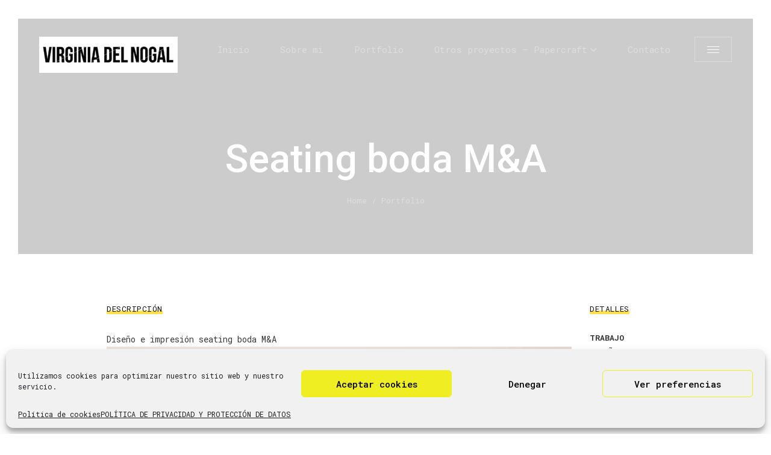

--- FILE ---
content_type: text/css
request_url: https://virginiadelnogal.com/wp-content/themes/virginiadelnogalweb/style.css?ver=6.6.4
body_size: 20691
content:
/*!
Theme Name: glitche
Theme URI: https://glitche.bslthemes.com/
Author: beshleyua
Author URI: https://themeforest.net/user/beshleyua
Description: Glitche - CV / Resume / vCard WordPress Theme
Version: 1.6.0
License: General Public License
License URI: http://www.gnu.org/licenses/gpl.html
Text Domain: glitche
Tags: full-width-template, editor-style, featured-images, sticky-post, threaded-comments, translation-ready, theme-options 
*/

/**
*	 Glitche (HTML)
*	 Copyright © Glitche by beshleyua. All Rights Reserved.
**/

/* TABLE OF CONTENTS
	1. Basic
	2. Container
	3. Columns
	4. Typography
	5. Links
	6. Buttons
	7. Preloader
	8. Forms
	9. Lists
	10. Code
	11. Tables
	12. Alignment
	13. Text Formating
	14. Blockquote
	15. Animations
*/

/* 1. Basic */
html {
	margin-right: 0!important;
}

body {
	margin: 0;
	padding: 0;
	border: none;
	font-family: 'Roboto Mono';
	font-size: 13px;
	color: #363636;
	background: #f26b38;
	letter-spacing: 0;
	font-weight: 400;
	-webkit-font-smoothing: antialiased;
	-moz-osx-font-smoothing: grayscale;
	text-rendering: optimizeLegibility;
}

body .header,
body .footer,
body .section {
	opacity: 0;
	visibility: hidden;
}

body.loaded .header,
body.loaded .footer,
body.loaded .section {
	opacity: 1;
	visibility: visible;
}

body.scroll_hidden {
	overflow: hidden;
	height: 100vh;
}

* {
	box-sizing: border-box;
	-webkit-box-sizing: border-box;
}

.clear {
	clear: both;
}


/* 2. Container */
.container {
	position: relative;
	margin: 0 30px;
	overflow: hidden;
	background: #ffffff;
}

@media (max-width: 840px) {
	.container {
		margin: 0 15px;
	}
}

.container .line {
	content: '';
	position: fixed;
	background: #f26b38;
	z-index: 105;
}

.container .line.top {
	left: 0;
	top: 0;
	width: 100%;
	height: 30px;
}

.logged-in .container .line.top {
	height: 62px;
}

@media (max-width: 840px) {
	.container .line.top {
		height: 15px;
	}
	.logged-in .container .line.top {
		height: 47px;
	}
}

@media screen and (max-width: 782px) {
	.logged-in .container .line.top {
		height: 61px;
	}
}

.container .line.bottom {
	left: 0;
	top: auto;
	bottom: 0;
	width: 100%;
	height: 30px;
}

@media (max-width: 840px) {
	.container .line.bottom {
		height: 15px;
	}

}

.container .line.left {
	left: 0;
	top: 0;
	width: 30px;
	height: 200%;
}

@media (max-width: 840px) {
	.container .line.left {
		width: 15px;
	}

}

.container .line.right {
	left: auto;
	right: 0;
	top: 0;
	width: 30px;
	height: 200%;
}

@media (max-width: 840px) {
	.container .line.right {
		width: 15px;
	}

}

.wrapper {
	position: relative;
}

.box-items.portfolio-items .box-item .desc .name {
	padding-bottom: 0px;
}

/* 3. Columns */
.cols {
	position: relative;
}

.cols .col.col-sm {
	float: left;
	width: 25%;
}

@media (max-width: 840px) {
	.cols .col.col-sm {
		width: 100%;
	}

}

.cols .col.col-lg {
	float: left;
	width: 75%;
}

@media (max-width: 840px) {
	.cols .col.col-lg {
		width: 100%;
	}

}

.cols .col.col-md {
	float: left;
	width: 50%;
}

@media (max-width: 840px) {
	.cols .col.col-md {
		width: 100%;
	}

}

.cols:after {
	content: '';
	display: block;
	clear: both;
}

/* 4. Typography */
h1,
h2,
h3,
h4,
h5,
h6 {
	font-weight: 700;
	font-family: 'Roboto Mono';
	margin: 0;
	margin-top: 30px;
	margin-bottom: 30px;
	color: #141414;
}

h1 {
	font-size: 34px;
}

h2 {
	font-size: 30px;
}

h3 {
	font-size: 26px;
}

h4 {
	font-size: 22px;
}

h5 {
	font-size: 18px;
}

h6 {
	font-size: 14px;
}

p {
	font-size: 13px;
	line-height: 23px;
	padding: 0;
	margin: 30px 0;
}

strong {
	font-weight: 700;
}

@media screen and (max-width: 560px) {
	h1 {
		font-size: 24px;
	}
	h2 {
		font-size: 20px;
	}
	h3 {
		font-size: 18px;
	}
	h4 {
		font-size: 16px;
	}
	h5 {
		font-size: 14px;
	}
	h6 {
		font-size: 13px;
	}
}

/* 5. Links */
a {
	color: #363636;
	text-decoration: none;
	opacity: 1;
	outline: none;
}

a:hover {
	text-decoration: none;
	color: #f26b38;
}

/* 6. Buttons */
.bts-center {
	text-align: center;
}
.bts-list {
	font-size: 0px;
}
.bts-list .btn {
	margin-right: 20px;
	margin-top: 20px;
}
.bts-list .btn:last-child {
	margin-right: 0px;
}

a.btn,
.btn, .single-post-text input[type="submit"] {
	display: inline-block;
	vertical-align: middle;
	height: 42px;
	line-height: 40px;
	text-align: center;
	font-size: 13px;
	background: none;
	border: 1px solid #dddddd;
	position: relative;
	overflow: hidden;
	padding: 0 30px;
	cursor: pointer;
	transition: all 0.3s ease 0s;
	-moz-transition: all 0.3s ease 0s;
	-webkit-transition: all 0.3s ease 0s;
	-o-transition: all 0.3s ease 0s;
}

a.btn.fill,
.btn.fill, .single-post-text input[type="submit"] {
	color: #ffffff;
	background: #f26b38;
	border: 1px solid #f26b38;
}

a.btn:hover,
.btn:hover {
	color: #ffffff;
	background: #f26b38;
	border: 1px solid #f26b38;
}

/* 7. Preloader */
.preloader {
	width: 100%;
	height: 100%;
	position: fixed;
	z-index: 1000;
	top: 0;
	left: 0;
	text-align: center;
}

.logged-in .preloader {
	top: 32px;
}

@media screen and (max-width: 782px) {
	.logged-in .preloader {
		top: 46px;
	}
}

.preloader .load {
	color: #f26b38;
	font-size: 12px;
}

.preloader .typed-load,
.preloader .typed-cursor {
	color: #f26b38;
	font-size: 12px;
}

.preloader {
	top: 30px;
	left: 30px;
	right: 30px;
	bottom: 30px;
	width: auto;
	height: auto;
	background: #fff;
	z-index: 1000;
}

.logged-in .preloader {
    top: 62px;
}

@media screen and (max-width: 782px) {
.preloader {
	top: 15px;
	left: 15px;
	right: 15px;
	bottom: 15px;
}
.logged-in .preloader {
    top: 76px;
}
}

/* 8. Forms */
form.post-password-form {
	max-width: 400px;
	margin: 0 auto;
	text-align: center;
}

input,
textarea,
button {
	display: block;
	background: none;
	font-family: 'Roboto Mono';
	font-size: 12px;
	height: 60px;
	width: 100%;
	color: #141414;
	margin-bottom: 30px;
	padding: 0;
	border: none;
	border-bottom: 1px solid #dddddd;
	resize: none;
	transition: all 0.3s ease 0s;
	-moz-transition: all 0.3s ease 0s;
	-webkit-transition: all 0.3s ease 0s;
	-o-transition: all 0.3s ease 0s;
	border-radius: 0px;
	-moz-border-radius: 0px;
	-webkit-border-radius: 0px;
	-khtml-border-radius: 0px;
	outline: 0;
}

input:focus,
textarea:focus,
button:focus {
	color: #141414;
	border-bottom: 1px solid #f26b38;
}

textarea {
	height: 120px;
	padding: 0;
	margin-top: 55px;
}

button {
	width: auto;
	display: inline-block;
	vertical-align: top;
	text-align: left;
	border-bottom: 1px solid #dddddd;
	cursor: pointer;
	color: #141414;
}

button:hover {
	border-bottom: 1px solid #f26b38;
}

label,
legend {
	display: block;
	padding-bottom: 10px;
	font-family: 'Roboto Mono';
	font-size: 13px;
}

fieldset {
	border-width: 0;
	padding: 0;
}

input[type="checkbox"],
input[type="radio"] {
	display: inline;
}

::-webkit-input-placeholder {
	color: #999999;
}

:-moz-placeholder {
	color: #999999;
}

::-moz-placeholder {
	color: #999999;
}

:-ms-input-placeholder {
	color: #999999;
}

input:focus::-webkit-input-placeholder,
textarea:focus::-webkit-input-placeholder {
	color: #141414;
}

input:focus:-moz-placeholder,
textarea:focus:-moz-placeholder {
	color: #141414;
}

input:focus::-moz-placeholder,
textarea:focus::-moz-placeholder {
	color: #141414;
}

input:focus:-ms-input-placeholder,
textarea:focus:-ms-input-placeholder {
	color: #141414;
}

input.error,
textarea.error,
input.wpcf7-not-valid,
textarea.wpcf7-not-valid {
	border-bottom: 1px solid red !important;
}

label.error,
.wpcf7-not-valid-tip {
	display: none!important;
}

input.error::-moz-placeholder,
textarea.error::-moz-placeholder,
input.wpcf7-not-valid::-moz-placeholder,
textarea.wpcf7-not-valid::-moz-placeholder {
	color: red;
}

input.error:-moz-placeholder,
textarea.error:-moz-placeholder,
input.wpcf7-not-valid:-moz-placeholder,
textarea.wpcf7-not-valid:-moz-placeholder {
	color: red;
}

input.error:-ms-input-placeholder,
textarea.error:-ms-input-placeholder,
input.wpcf7-not-valid:-ms-input-placeholder,
textarea.wpcf7-not-valid:-ms-input-placeholder {
	color: red;
}

input.error::-webkit-input-placeholder,
textarea.error::-webkit-input-placeholder,
input.wpcf7-not-valid::-webkit-input-placeholder,
textarea.wpcf7-not-valid::-webkit-input-placeholder {
	color: red;
}

div.wpcf7-response-output {
	margin: 0;
}

input[type="checkbox"],
input[type="radio"] {
	display: inline;
}

input[type="checkbox"], input[type="radio"] {
	width: auto;
	height: auto;
	margin-bottom: 10px;
	margin-right: 0;
	margin-left: 0;
}

input[type="checkbox"] {
	-webkit-appearance: checkbox;
}

input[type="radio"] {
	-webkit-appearance: radio;
}

input[type="text"],
input[type="email"],
input[type="tel"],
input[type="password"],
input[type="submit"],
textarea,
button {
	-webkit-appearance: none;
	-moz-appearance: none;
	appearance: none;
}

input[type="file"] {
	margin-bottom: 10px;
	border: none;
	height: auto;
}

select {
	margin-bottom: 10px;
	width: 100%;
	height: 30px;
}

span.wpcf7-list-item {
	display: inline-block;
	margin: 0 1em 0 0;
}

/* 9. Lists */
ul {
	list-style: disc;
	margin-top: 30px;
	margin-bottom: 30px;
	padding-left: 0px;
	list-style-position: inside;
}

ol {
	list-style: decimal;
	margin-top: 30px;
	margin-bottom: 30px;
	padding-left: 0px;
	list-style-position: inside;
}

ul ul, ol ol, ul ol, ol ul {
	margin-top: 15px;
	margin-bottom: 15px;
	margin-left: 15px;
}

/* 10. Code */
code {
	font-family: 'Roboto Mono';
	padding: 0 4px;
	font-style: italic;
	color: #999;
	text-decoration: none;
	display: inline-block;
	vertical-align: middle;
	overflow: auto;
	max-width: 100%;
	white-space: nowrap;
}

pre {
	background: #f6f6f6;
	font-family: 'Roboto Mono';
	margin: 30px 0;
	padding: 30px;
	max-width: 100%;
	overflow: auto;
	white-space: pre;
}

mark, ins {
	background: #eee;
	text-decoration: none;
}

/* 11. Tables */
table {
	width: 100%;
	margin: 30px 0;
	padding: 0;
	border-collapse: collapse;
	background: #fcfcfc;
}

table caption {
	padding: 6px 0;
	background: #f6f6f6;
	font-size: 12px;
}

th {
	color: #999;
	padding: 10px 20px;
	font-size: 12px;
	font-weight: 700;
	text-align: left;
	border: 4px solid #fff;
	text-transform: uppercase;
}

th a {
	color: #999;
}

td {
	border: 4px solid #fff;
	padding: 10px 20px;
	color: #363636;
	font-size: 13px;
	background: #f6f6f6;
}

td.pad {
	background: none;
}

dt {
	margin-bottom: 5px;
	font-size: 15px;
	font-weight: 700;
}

dd {
	margin-top: 0;
	margin-bottom: 30px;
	margin-left: 30px;
}

/* 12. Alignment */
.align-center {
	text-align: center !important;
}

.align-right {
	text-align: right !important;
}

.align-left {
	text-align: left !important;
}

.pull-right {
	float: right !important;
}

.pull-left {
	float: left !important;
}

.pull-none {
	float: none !important;
}

.alignright {
	margin-left: 20px !important;
	float: right !important;
	max-width: 50% !important;
}

.alignleft {
	margin-right: 20px !important;
	float: left !important;
	max-width: 50% !important;
}

.aligncenter {
	margin-left: auto !important;
	margin-right: auto !important;
	display: block !important;
}

.full-width {
	max-width: 100% !important;
	width: 100% !important;
}

.full-max-width {
	max-width: 100% !important;
	width: auto !important;
}

.centrize {
	display: table !important;
	table-layout: fixed !important;
	height: 100% !important;
	position: relative !important;
	top: 0;
	z-index: 2;
}

.vertical-center {
	display: table-cell !important;
	vertical-align: middle !important;
}

/* 13. Text Formating */
.text-uppercase {
	text-transform: uppercase !important;
}

.text-lowercase {
	text-transform: lowercase !important;
}

.text-capitalize {
	text-transform: capitalize !important;
}

.text-regular {
	font-weight: 400 !important;
}

.text-bold {
	font-weight: 700 !important;
}

.text-italic {
	font-style: italic !important;
}

/* 14. Blockquote */
blockquote {
	font-family: 'Roboto Mono';
}

/* Animations */
/* Glitch Animations */
@media (min-width: 180px) {
	.glitch-effect,
	.glitch-effect-white {
		position: relative;
	}

	.glitch-effect:before,
	.glitch-effect:after,
	.glitch-effect-white:before,
	.glitch-effect-white:after {
		padding: 0 0;
		content: attr(data-text);
		position: absolute;
		top: 0;
		left: 0;
		width: 100%;
		background: transparent;
		clip: rect(0, 0, 0, 0);
		box-sizing: border-box;
		-webkit-box-sizing: border-box;
	}

	.glitch-effect-white:before,
	.glitch-effect-white:after {
		background: #f26b38;
	}

	.glitch-effect:after,
	.glitch-effect-white:after {
		left: 2px;
		text-shadow: -1px 0 #f26b38;
		animation: glitch-1 2s infinite linear alternate-reverse;
	}

	.glitch-effect:before,
	.glitch-effect-white:before {
		left: -2px;
		text-shadow: 2px 0 #f26b38;
		animation: glitch-2 2s infinite linear alternate-reverse;
	}

	.glitch-effect-2:after {
		animation: glitch-l2-1 3s infinite linear alternate-reverse;
	}

	.glitch-effect-2:before {
		animation: glitch-l2-2 3s infinite linear alternate-reverse;
	}

	.glitch-effect-3:after {
		animation: glitch-l3-1 4s infinite linear alternate-reverse;
	}

	.glitch-effect-3:before {
		animation: glitch-l3-2 4s infinite linear alternate-reverse;
	}

	.glitch-effect-4:after {
		animation: glitch-l4-1 5s infinite linear alternate-reverse;
	}

	.glitch-effect-4:before {
		animation: glitch-l4-2 5s infinite linear alternate-reverse;
	}

}

@keyframes glitch-1 {
	0% {
		clip: rect(20px, 9999px, 51px, 0);
	}

	5% {
		clip: rect(83px, 9999px, 102px, 0);
	}

	10% {
		clip: rect(83px, 9999px, 105px, 0);
	}

	15% {
		clip: rect(95px, 9999px, 11px, 0);
	}

	20% {
		clip: rect(105px, 9999px, 56px, 0);
	}

	25% {
		clip: rect(40px, 9999px, 19px, 0);
	}

	30% {
		clip: rect(56px, 9999px, 97px, 0);
	}

	35% {
		clip: rect(9px, 9999px, 17px, 0);
	}

	40% {
		clip: rect(103px, 9999px, 53px, 0);
	}

	45% {
		clip: rect(92px, 9999px, 6px, 0);
	}

	50% {
		clip: rect(69px, 9999px, 46px, 0);
	}

	55% {
		clip: rect(8px, 9999px, 87px, 0);
	}

	60% {
		clip: rect(12px, 9999px, 15px, 0);
	}

	70% {
		clip: rect(28px, 9999px, 106px, 0);
	}

	80% {
		clip: rect(98px, 9999px, 63px, 0);
	}

	85% {
		clip: rect(11px, 9999px, 44px, 0);
	}

	95% {
		clip: rect(23px, 9999px, 84px, 0);
	}

	100% {
		clip: rect(66px, 9999px, 91px, 0);
	}

}

@keyframes glitch-2 {
	0% {
		clip: rect(86px, 9999px, 25px, 0);
	}

	5% {
		clip: rect(30px, 9999px, 17px, 0);
	}

	10% {
		clip: rect(54px, 9999px, 43px, 0);
	}

	15% {
		clip: rect(10px, 9999px, 86px, 0);
	}

	25% {
		clip: rect(62px, 9999px, 1px, 0);
	}

	30% {
		clip: rect(61px, 9999px, 24px, 0);
	}

	35% {
		clip: rect(38px, 9999px, 46px, 0);
	}

	40% {
		clip: rect(115px, 9999px, 8px, 0);
	}

	45% {
		clip: rect(87px, 9999px, 44px, 0);
	}

	50% {
		clip: rect(6px, 9999px, 65px, 0);
	}

	55% {
		clip: rect(83px, 9999px, 99px, 0);
	}

	65% {
		clip: rect(25px, 9999px, 71px, 0);
	}

	70% {
		clip: rect(37px, 9999px, 55px, 0);
	}

	75% {
		clip: rect(115px, 9999px, 18px, 0);
	}

	80% {
		clip: rect(68px, 9999px, 46px, 0);
	}

	90% {
		clip: rect(47px, 9999px, 31px, 0);
	}

	95% {
		clip: rect(47px, 9999px, 84px, 0);
	}

	100% {
		clip: rect(93px, 9999px, 53px, 0);
	}

}

@keyframes glitch-l2-1 {
  0% {
    clip: rect(87px, 9999px, 42px, 0);
  }
  5% {
    clip: rect(87px, 9999px, 164px, 0);
  }
  10% {
    clip: rect(9px, 9999px, 46px, 0);
  }
  15% {
    clip: rect(148px, 9999px, 143px, 0);
  }
  20% {
    clip: rect(143px, 9999px, 158px, 0);
  }
  25% {
    clip: rect(159px, 9999px, 151px, 0);
  }
  30% {
    clip: rect(2px, 9999px, 136px, 0);
  }
  35% {
    clip: rect(99px, 9999px, 79px, 0);
  }
  40% {
    clip: rect(6px, 9999px, 119px, 0);
  }
  45% {
    clip: rect(45px, 9999px, 5px, 0);
  }
  50% {
    clip: rect(50px, 9999px, 117px, 0);
  }
  55% {
    clip: rect(25px, 9999px, 91px, 0);
  }
  60% {
    clip: rect(52px, 9999px, 92px, 0);
  }
  65% {
    clip: rect(95px, 9999px, 35px, 0);
  }
  70% {
    clip: rect(47px, 9999px, 167px, 0);
  }
  75% {
    clip: rect(136px, 9999px, 93px, 0);
  }
  80% {
    clip: rect(103px, 9999px, 128px, 0);
  }
  85% {
    clip: rect(49px, 9999px, 88px, 0);
  }
  90% {
    clip: rect(70px, 9999px, 77px, 0);
  }
  95% {
    clip: rect(159px, 9999px, 110px, 0);
  }
  100% {
    clip: rect(174px, 9999px, 58px, 0);
  }
}

@keyframes glitch-l2-2 {
  0% {
    clip: rect(123px, 9999px, 143px, 0);
  }
  5% {
    clip: rect(111px, 9999px, 103px, 0);
  }
  10% {
    clip: rect(23px, 9999px, 98px, 0);
  }
  15% {
    clip: rect(90px, 9999px, 124px, 0);
  }
  20% {
    clip: rect(46px, 9999px, 45px, 0);
  }
  25% {
    clip: rect(82px, 9999px, 67px, 0);
  }
  30% {
    clip: rect(19px, 9999px, 109px, 0);
  }
  35% {
    clip: rect(173px, 9999px, 126px, 0);
  }
  40% {
    clip: rect(159px, 9999px, 143px, 0);
  }
  45% {
    clip: rect(168px, 9999px, 83px, 0);
  }
  50% {
    clip: rect(14px, 9999px, 154px, 0);
  }
  55% {
    clip: rect(63px, 9999px, 172px, 0);
  }
  60% {
    clip: rect(8px, 9999px, 84px, 0);
  }
  65% {
    clip: rect(106px, 9999px, 78px, 0);
  }
  70% {
    clip: rect(169px, 9999px, 155px, 0);
  }
  75% {
    clip: rect(141px, 9999px, 56px, 0);
  }
  80% {
    clip: rect(70px, 9999px, 124px, 0);
  }
  85% {
    clip: rect(50px, 9999px, 57px, 0);
  }
  90% {
    clip: rect(29px, 9999px, 72px, 0);
  }
  95% {
    clip: rect(92px, 9999px, 101px, 0);
  }
  100% {
    clip: rect(162px, 9999px, 92px, 0);
  }
}

@keyframes glitch-l3-1 {
  0% {
    clip: rect(115px, 9999px, 130px, 0);
  }
  5% {
    clip: rect(65px, 9999px, 208px, 0);
  }
  10% {
    clip: rect(217px, 9999px, 168px, 0);
  }
  15% {
    clip: rect(45px, 9999px, 215px, 0);
  }
  20% {
    clip: rect(119px, 9999px, 209px, 0);
  }
  25% {
    clip: rect(72px, 9999px, 165px, 0);
  }
  30% {
    clip: rect(55px, 9999px, 146px, 0);
  }
  35% {
    clip: rect(145px, 9999px, 191px, 0);
  }
  40% {
    clip: rect(62px, 9999px, 99px, 0);
  }
  45% {
    clip: rect(68px, 9999px, 71px, 0);
  }
  50% {
    clip: rect(2px, 9999px, 183px, 0);
  }
  55% {
    clip: rect(158px, 9999px, 234px, 0);
  }
  60% {
    clip: rect(62px, 9999px, 248px, 0);
  }
  65% {
    clip: rect(37px, 9999px, 51px, 0);
  }
  70% {
    clip: rect(136px, 9999px, 164px, 0);
  }
  75% {
    clip: rect(53px, 9999px, 217px, 0);
  }
  80% {
    clip: rect(251px, 9999px, 78px, 0);
  }
  85% {
    clip: rect(264px, 9999px, 177px, 0);
  }
  90% {
    clip: rect(23px, 9999px, 173px, 0);
  }
  95% {
    clip: rect(55px, 9999px, 113px, 0);
  }
  100% {
    clip: rect(132px, 9999px, 257px, 0);
  }
}

@keyframes glitch-l3-2 {
  0% {
    clip: rect(175px, 9999px, 44px, 0);
  }
  5% {
    clip: rect(85px, 9999px, 131px, 0);
  }
  10% {
    clip: rect(63px, 9999px, 87px, 0);
  }
  15% {
    clip: rect(78px, 9999px, 207px, 0);
  }
  20% {
    clip: rect(137px, 9999px, 136px, 0);
  }
  25% {
    clip: rect(90px, 9999px, 43px, 0);
  }
  30% {
    clip: rect(164px, 9999px, 108px, 0);
  }
  35% {
    clip: rect(127px, 9999px, 114px, 0);
  }
  40% {
    clip: rect(64px, 9999px, 8px, 0);
  }
  45% {
    clip: rect(263px, 9999px, 228px, 0);
  }
  50% {
    clip: rect(204px, 9999px, 171px, 0);
  }
  55% {
    clip: rect(130px, 9999px, 201px, 0);
  }
  60% {
    clip: rect(140px, 9999px, 9px, 0);
  }
  65% {
    clip: rect(30px, 9999px, 197px, 0);
  }
  70% {
    clip: rect(131px, 9999px, 53px, 0);
  }
  75% {
    clip: rect(76px, 9999px, 133px, 0);
  }
  80% {
    clip: rect(122px, 9999px, 16px, 0);
  }
  85% {
    clip: rect(153px, 9999px, 226px, 0);
  }
  90% {
    clip: rect(91px, 9999px, 122px, 0);
  }
  95% {
    clip: rect(188px, 9999px, 28px, 0);
  }
  100% {
    clip: rect(97px, 9999px, 45px, 0);
  }
}

@keyframes glitch-l4-1 {
  0% {
    clip: rect(46px, 9999px, 247px, 0);
  }
  5% {
    clip: rect(177px, 9999px, 5px, 0);
  }
  10% {
    clip: rect(312px, 9999px, 37px, 0);
  }
  15% {
    clip: rect(136px, 9999px, 43px, 0);
  }
  20% {
    clip: rect(83px, 9999px, 261px, 0);
  }
  25% {
    clip: rect(185px, 9999px, 271px, 0);
  }
  30% {
    clip: rect(1px, 9999px, 104px, 0);
  }
  35% {
    clip: rect(267px, 9999px, 14px, 0);
  }
  40% {
    clip: rect(130px, 9999px, 187px, 0);
  }
  45% {
    clip: rect(268px, 9999px, 66px, 0);
  }
  50% {
    clip: rect(12px, 9999px, 252px, 0);
  }
  55% {
    clip: rect(245px, 9999px, 287px, 0);
  }
  60% {
    clip: rect(49px, 9999px, 139px, 0);
  }
  65% {
    clip: rect(164px, 9999px, 260px, 0);
  }
  70% {
    clip: rect(67px, 9999px, 212px, 0);
  }
  75% {
    clip: rect(51px, 9999px, 121px, 0);
  }
  80% {
    clip: rect(15px, 9999px, 84px, 0);
  }
  85% {
    clip: rect(195px, 9999px, 95px, 0);
  }
  90% {
    clip: rect(187px, 9999px, 159px, 0);
  }
  95% {
    clip: rect(159px, 9999px, 18px, 0);
  }
  100% {
    clip: rect(191px, 9999px, 336px, 0);
  }
}

@keyframes glitch-l4-2 {
  0% {
    clip: rect(305px, 9999px, 91px, 0);
  }
  5% {
    clip: rect(277px, 9999px, 352px, 0);
  }
  10% {
    clip: rect(329px, 9999px, 320px, 0);
  }
  15% {
    clip: rect(252px, 9999px, 281px, 0);
  }
  20% {
    clip: rect(255px, 9999px, 243px, 0);
  }
  25% {
    clip: rect(100px, 9999px, 287px, 0);
  }
  30% {
    clip: rect(69px, 9999px, 240px, 0);
  }
  35% {
    clip: rect(293px, 9999px, 96px, 0);
  }
  40% {
    clip: rect(36px, 9999px, 345px, 0);
  }
  45% {
    clip: rect(110px, 9999px, 18px, 0);
  }
  50% {
    clip: rect(34px, 9999px, 27px, 0);
  }
  55% {
    clip: rect(241px, 9999px, 170px, 0);
  }
  60% {
    clip: rect(99px, 9999px, 319px, 0);
  }
  65% {
    clip: rect(268px, 9999px, 247px, 0);
  }
  70% {
    clip: rect(244px, 9999px, 104px, 0);
  }
  75% {
    clip: rect(174px, 9999px, 246px, 0);
  }
  80% {
    clip: rect(7px, 9999px, 175px, 0);
  }
  85% {
    clip: rect(141px, 9999px, 124px, 0);
  }
  90% {
    clip: rect(279px, 9999px, 126px, 0);
  }
  95% {
    clip: rect(170px, 9999px, 262px, 0);
  }
  100% {
    clip: rect(7px, 9999px, 161px, 0);
  }
}

/* Mouse Button Animations */
@keyframes mouse-anim {
	0% {
		top: 0px;
	}

	50% {
		top: 10px;
	}

	100% {
		top: 0px;
	}

}

/**
*	 Glitche (HTML)
*	 Copyright © Glitche by beshleyua. All Rights Reserved.
**/

/* TABLE OF CONTENTS
	1. .header
	2. Section
	3. Started
	4. About
	5. Resume
	6. Skills
	7. Service
	8. Portfolio
	9. Box Items
	10. Contacts
	11. Blog
	12. Footer
	13. Popups
*/

/* 1. header */
.header {
	position: fixed;
	left: 0;
	top: 30px;
	width: 100%;
	z-index: 100;
	text-align: right;
	background: #ffffff;
	opacity: 1;
	visibility: visible;
}

.logged-in .header {
	top: 62px;
}

@media (max-width: 840px) {
	.header {
		top: 15px;
	}
	.logged-in .header {
		top: 47px;
	}
}

@media screen and (max-width: 782px) {
	.logged-in .header {
		top: 61px;
	}
}

.header .head-top {
	padding: 30px 0;
	margin: 0 65px;
	position: relative;
}

.header .head-top:after {
	content: '';
	position: relative;
	display: block;
	clear: both;
}

.header .top-menu-nav {
	display: inline-block;
}

.header .head-top .menu-btn {
	position: relative;
	margin: 0 auto;
	width: 26px;
	height: 20px;
}

.header .head-top .menu-btn:before,
.header .head-top .menu-btn:after {
	content: '';
	position: absolute;
	top: 0;
	left: 0;
	width: 100%;
	height: 2px;
	background: #141414;
	transition: all 0.3s ease 0s;
	-moz-transition: all 0.3s ease 0s;
	-webkit-transition: all 0.3s ease 0s;
	-o-transition: all 0.3s ease 0s;
}

.header .head-top .menu-btn:after {
	top: auto;
	bottom: 0;
}

.header .head-top .menu-btn span {
	position: absolute;
	top: 50%;
	left: 0;
	width: 100%;
	height: 2px;
	background: #141414;
	margin-top: -1px;
	transition: all 0.3s ease 0s;
	-moz-transition: all 0.3s ease 0s;
	-webkit-transition: all 0.3s ease 0s;
	-o-transition: all 0.3s ease 0s;
}

.header .head-top .top-menu .menu-top-menu-container {
	display: inline-block;
}

.header .head-top .top-menu ul {
	margin: 0;
	padding: 0;
	list-style: none;
}

.header .head-top .top-menu ul li {
	margin-left: 42px;
	display: inline-block;
	vertical-align: top;
	position: relative;
	height: 42px;
	transition: color 0.3s ease 0s;
	-moz-transition: color 0.3s ease 0s;
	-webkit-transition: color 0.3s ease 0s;
	-o-transition: color 0.3s ease 0s;
}

.header .head-top .top-menu ul li:hover > .sub-menu, .header .head-top .top-menu ul li:hover > .children {
	opacity: 1;
	visibility: visible;
}

.header .head-top .top-menu ul li a {
	display: block;
	margin-top: 12px;
}

.header .head-top .top-menu ul li.menu-contact-btn a {
	margin-top: 0;
	height: 42px;
	line-height: 40px;
	text-align: center;
	font-size: 13px;
	background: none;
	border: 1px solid #dddddd;
	position: relative;
	overflow: hidden;
	padding: 0 30px;
	cursor: pointer;
	transition: all 0.3s ease 0s;
	-moz-transition: all 0.3s ease 0s;
	-webkit-transition: all 0.3s ease 0s;
	-o-transition: all 0.3s ease 0s;
}

.header .head-top .top-menu ul li.current-menu-item > a {
	color: #f26b38;
}

.widget_nav_menu .menu li.current-menu-item > a {
	color: #f26b38;
}

.background-enabled .header .head-top .top-menu ul li.current-menu-item > a {
	color: #f26b38;
}

.header .head-top .top-menu ul li.menu-contact-btn.current-menu-item > a, .header .head-top .top-menu ul li.menu-contact-btn > a:hover {
	color: #ffffff;
	background: #f26b38;
	border: 1px solid #f26b38;
}

.header .head-top .top-menu ul li.menu-contact-btn a {
	line-height: 40px;
	padding: 0 30px;
	display: inline-block;
}

.header .head-top .top-menu ul li.menu-item-has-children > a:after {
	content: "\f123";
	margin-left: 5px;
	position: relative;
	top: 0;
	display: inline-block;
	font-family: "Ionicons";
	font-size: 0.8em;
	speak: none;
	font-style: normal;
	font-weight: normal;
	font-variant: normal;
	text-transform: none;
	text-rendering: auto;
	line-height: 1;
	-webkit-font-smoothing: antialiased;
	-moz-osx-font-smoothing: grayscale;
}

.header .head-top .top-menu-nav .sub-menu, .header .head-top .top-menu-nav .children {
	position: absolute;
	left: 0;
	top: 42px;
	padding: 10px 0;
	width: 190px;
	text-align: left;
	background: #fff;
	box-shadow: 0 5px 50px rgba(0,0,0,0.1);
	-webkit-box-shadow: 0 5px 50px rgba(0,0,0,0.1);
	-moz-box-shadow: 0 5px 50px rgba(0,0,0,0.1);
	-o-box-shadow: 0 5px 50px rgba(0,0,0,0.1);
	z-index: 50;
	opacity: 0;
	visibility: hidden;
	transition: all 0.3s ease 0s;
	-moz-transition: all 0.3s ease 0s;
	-webkit-transition: all 0.3s ease 0s;
	-o-transition: all 0.3s ease 0s;
}

.header .head-top .top-menu-nav .sub-menu:before, .header .head-top .top-menu-nav .children:before {
	content: '';
	position: absolute;
	left: 10px;
	top: -12px;
	border: 6px solid transparent;
	border-bottom: 6px solid #fff;
}

.header .head-top .top-menu-nav .sub-menu li, .header .head-top .top-menu-nav .children li {
	margin-left: 0;
	padding: 8px 20px;
	display: block;
	border-bottom: 1px solid #f4f4f4;
	height: auto;
}

.header .head-top .top-menu-nav .sub-menu li:last-child, .header .head-top .top-menu-nav .children li:last-child {
	border-bottom: none;
}

.header .head-top .top-menu-nav .sub-menu li a, .header .head-top .top-menu-nav .children li a {
	margin-top: 0;
	display: block;
	font-size: 12px;
	color: #363636;
}

.header .head-top .top-menu-nav .sub-menu li a:hover, .header .head-top .top-menu-nav .children li a:hover {
	color: #f26b38;
	text-decoration: underline;
}

.header .head-top .top-menu-nav .sub-menu li .sub-menu, .header .head-top .top-menu-nav .children li .children {
	left: 100%;
	top: -10px;
}

.header .head-top .top-menu-nav .sub-menu li .sub-menu:before, .header .head-top .top-menu-nav .children li .children:before {
	content: '';
	position: absolute;
	left: -12px;
	top: 16px;
	border: 6px solid transparent;
	border-right: 6px solid #fff;
	border-bottom: 6px solid transparent;
}

.header .logo {
	padding-top: 0;
	max-width: 240px;
	float: left;
	font-size: 0;
}

.header .logo img {
	max-width: 100%;
	height: auto;
	display: block;
}

.header .logo a {
	font-size: 16px;
	line-height: 42px;
	font-family: 'Roboto';
	font-weight: 500;
	display: block;
	color: #363636;
}

.header .head-top .top-menu ul > li > a {
	margin-top: 0;
	line-height: 42px;
}

/* header active */
.header.active {
	overflow: auto;
	height: 100%;
	opacity: 1!important;
	visibility: visible!important;
	-webkit-overflow-scrolling: touch;
}

.header.active .menu-btn:before {
	opacity: 0;
}

.header.active .menu-btn:after {
	bottom: 9px!important;
	transform: rotate(-45deg);
	-webkit-transform: rotate(-45deg);
	-moz-transform: rotate(-45deg);
	-o-transform: rotate(-45deg);
}

.header.active .menu-btn span {
	transform: rotate(45deg);
	-webkit-transform: rotate(45deg);
	-moz-transform: rotate(45deg);
	-o-transform: rotate(45deg);
}

.header.active .head-top .top-menu {
	height: auto;
	opacity: 1!important;
	visibility: visible!important;
}

.header.active .head-top .top-menu ul li .sub-menu, .header.active .head-top .top-menu ul li .children {
	display: block;
}

@media (max-width: 840px) {
	.header .head-top .menu-btn {
		display: block;
		transform: translateY(50%);
	}
	.header .top-menu-nav {
		display: block;
	}
	.header .head-top .top-menu {
		position: relative;
		top: 0;
		left: 0;
		margin-top: 0;
		margin-left: 0;
		float: left;
		width: 100%;
		height: 0px;
		text-align: center;
		opacity: 0;
		visibility: hidden;
		transition: opacity 0.3s ease 0.5s;
		-moz-transition: opacity 0.3s ease 0.5s;
		-webkit-transition: opacity 0.3s ease 0.5s;
		-o-transition: opacity 0.3s ease 0.5s;
	}
	.header.active .head-top .top-menu {
		margin-top: 20px;
	}
	.header .head-top .top-menu .menu-top-menu-container {
		display: block;
	}
	.header .head-top .top-menu ul li.menu-contact-btn a {
		transition: all 0s ease 0s;
		-moz-transition: all 0s ease 0s;
		-webkit-transition: all 0s ease 0s;
		-o-transition: all 0s ease 0s;
	}
	.header .head-top .top-menu ul li.menu-contact-btn a {
		margin-top: 12px!important;
		padding: 0 30px!important;
		height: 42px!important;
		line-height: 40px;
	}
	.header.active .head-top .top-menu ul li {
		display: block;
		margin: 0;
		height: auto;
	}
	.header.active .head-top .top-menu ul li a {
		padding: 10px 0;
	}
	.header .head-top .top-menu ul li .sub-menu, .header .head-top .top-menu ul li .children {
		opacity: 1;
		visibility: visible;
		display: none;
	}
	.header .head-top .top-menu-nav .sub-menu, .header .head-top .top-menu-nav .children {
		position: relative;
		left: 0;
		top: 0;
		margin: 20px 0;
		width: auto;
		text-align: center;
	}
	.header.active .head-top .top-menu-nav .sub-menu:before, .header.active .head-top .top-menu-nav .children:before {
		margin-left: -6px;
		left: 50%;
	}
	.header .head-top .top-menu-nav .sub-menu li, .header .head-top .top-menu-nav .children li {
		margin-left: 0;
		padding: 0 20px;
	}
	.header .head-top .top-menu-nav .sub-menu li a, .header .head-top .top-menu-nav .children li a {
		padding: 10px 0;
	}
	.header .head-top .top-menu-nav .sub-menu li .sub-menu, .header .head-top .top-menu-nav .children li .children {
		left: 0;
		top: 0;
		box-shadow: none;
		-webkit-box-shadow: none;
		-moz-box-shadow: none;
		-o-box-shadow: none;
		margin: 0 -20px;
		background: #f4f4f4;
	}
	.header .head-top .top-menu-nav .sub-menu li .sub-menu:before, .header .head-top .top-menu-nav .children li .children:before {
		left: 50%;
		top: -12px;
		border: 6px solid transparent;
		border-right: 6px solid transparent;
		border-bottom: 6px solid #fff;
	}
	.header .head-top .menu-btn {
		display: block;
		float: right;
	}
}

@media (max-width: 480px) {
	.header .head-top {
		margin: 0 35px;
	}
	.header .logo {
		padding: 0;
		max-width: 178px;
	}
	.footer {
		padding: 15px 35px 30px 35px;
	}
	.wp-block-media-text {
    	display: block;
	}
	.wp-block-media-text .wp-block-media-text__content {
		padding: 0;
	}
}

.header .head-top .top-menu ul > li > ul li a {
    line-height: 20px;
}

/* 2. Section */
.section {
	position: relative;
	padding: 0 0 160px 0;
	margin: 0 auto;
	width: 926px;
	z-index: 97;
	opacity: 1;
	visibility: visible;
	transition: all 0.6s ease 0s;
	-moz-transition: all 0.6s ease 0s;
	-webkit-transition: all 0.6s ease 0s;
	-o-transition: all 0.6s ease 0s;
}

.section:before {
	content: '';
	position: absolute;
	left: -200%;
	right: -200%;
	top: 0;
	bottom: 0;
	width: 500%;
	background: #fff;
}

@media (max-width: 1160px) {
	.section {
		padding: 0 40px 120px 40px;
		width: 760px;
	}
	.section:first-child {
		padding-top: 150px;
	}
	.section.started {
		padding: 0;
	}
}

@media (max-width: 840px) {
	.section {
		padding-left: 0;
		padding-right: 0;
		width: 540px;
	}
}

@media (max-width: 580px) {
	.section {
		padding: 0 20px 120px 20px;
		width: 100%;
	}
	.section:first-child {
		padding-top: 150px;
	}
	.section.started {
		padding: 0;
	}
}

.section .content {
	position: relative;
}

.section .content .title {
	position: relative;
	margin-bottom: 30px;
}

@media (max-width: 400px) {
	.section .content .title {
		text-align: center;
	}

}

.section .content .title .title_inner {
	display: inline-block;
	vertical-align: middle;
	text-align: center;
	position: relative;
	line-height: 18px;
	font-size: 13px;
	color: #141414;
	text-transform: uppercase;
	letter-spacing: 0.04em;
	transition: all 0.3s ease 0s;
	-moz-transition: all 0.3s ease 0s;
	-webkit-transition: all 0.3s ease 0s;
	-o-transition: all 0.3s ease 0s;
	box-shadow: inset 0 -6px 0px #ede574;
	-moz-box-shadow: inset 0 -6px 0px #ede574;
	-webkit-box-shadow: inset 0 -6px 0px #ede574;
	-khtml-box-shadow: inset 0 -6px 0px #ede574;
}

/* 3. Started */
.section:first-child {
	padding-top: 150px;
}

.section.started {
	text-align: center;
	padding: 0;
	margin: 0;
	position: relative;
	width: 100%;
}

.section.started + .section {
	margin-top: 80px;
}

.section.started + .section.started {
	margin-top: 0;
}

.section.started:before {
	display: none;
}

.section.started .centrize {
	position: absolute!important;
}

.section.started .started-content {
	padding-left: 30px;
	padding-right: 30px;
	display: block;
	text-align: center;
	position: relative;
}

.section.started .started-content .logo {
	text-align: center;
	font-size: 0px;
}

@media (max-width: 580px) {
	.section.started .started-content .logo {
		padding: 0 20px;
	}
}

.section.started .started-content .logo img {
	max-width: 100%;
	max-height: 100%;
}

.section.started .started-content .h-title {
	font-size: 68px;
	line-height: 88px;
	font-family: 'Roboto Mono';
	color: #141414;
	font-weight: 700;
	text-transform: uppercase;
	letter-spacing: 0.04em;
	margin: 10px 0 5px 0;
	word-break: break-word;
	-ms-word-wrap: break-word;
	word-wrap: break-word;
}

.section.started.layout-creative,
.section.started.layout-post-creative {
	margin: 0 auto;
	margin-bottom: 80px;
	padding: 220px 0 80px 0;
	width: 926px;
	height: auto!important;
}

.section.started.layout-creative .centrize,
.section.started.layout-post-creative .centrize {
	position: relative!important;
}

.section.started.layout-creative .started-content,
.section.started.layout-post-creative .started-content {
	padding-left: 0;
	padding-right: 0;
	display: block;
	text-align: left;
}

.section.started.layout-post-creative .started-content {
	text-align: center;
}

.section.started.layout-creative .started-content .h-title,
.section.started.layout-post-creative .started-content .h-title {
	font-size: 34px;
	line-height: 1.4;
	font-family: 'Roboto';
	font-weight: 500;
	text-transform: none;
	letter-spacing: 0em;
	margin: 0 0 15px 0;
}

.section.started.layout-post-creative .started-content .h-title {
	font-size: 64px;
}

.section.started .started-content .h-subtitles {
	height: 24px;
}

.section.started.layout-creative .started-content .typed-subtitle,
.section.started.layout-creative .started-content .typed-bread,
.section.started.layout-creative .started-content .typed-cursor {
	font-size: 18px;
	opacity: 0.8;
}

.section.started.layout-creative .mouse_btn,
.section.started.layout-post-creative .mouse_btn {
	display: none!important;
}

@media (max-width: 1060px) {
	.section.started .started-content .h-title.blog_title {
		font-size: 48px;
		line-height: 68px;
	}
	.section.started.layout-creative,
	.section.started.layout-post-creative {
		width: 680px;
	}
}

@media (max-width: 840px) {
	.section.started .started-content .h-title {
		font-size: 52px;
	}
	.section.started .started-content .h-title.blog_title {
		font-size: 40px;
	}
	.section.started.layout-creative,
	.section.started.layout-post-creative {
		width: 540px;
	}
	.section.started.layout-creative .started-content .h-title,
	.section.started.layout-post-creative .started-content .h-title {
		font-size: 26px;
		padding: 0;
	}
}

@media (max-width: 580px) {
	.section.started .started-content .h-title {
		font-size: 42px;
		line-height: 62px;
	}
	.section.started .started-content .h-title span {
		display: block;
	}
	.section.started .started-content .h-title.blog_title {
		font-size: 26px;
		line-height: 46px;
	}
	.section.started.layout-creative,
	.section.started.layout-post-creative {
		padding-left: 20px;
		padding-right: 20px;
		padding-top: 120px;
		padding-bottom: 60px;
		width: 100%;
	}
}

.section.started .started-content .h-subtitle {
	font-size: 13px;
}

.section.started .started-content .typed-subtitle,
.section.started .started-content .typed-bread,
.section.started .started-content .typed-cursor {
	font-size: 13px;
}

.section.started .mouse_btn {
	font-size: 24px;
	color: #f26b38;
	text-align: center;
	position: absolute;
	width: 20px;
	height: 40px;
	left: 50%;
	bottom: 100px;
	margin-left: -10px;
	z-index: 2;
}

.section.started .mouse_btn .ion {
	position: relative;
	top: 0px;
	animation: mouse-anim 1s ease-out 0s infinite;
}

/* 4. About */
@media (max-width: 400px) {
	.section.about {
		text-align: center;
	}
	.bts-list .btn {
		margin-left: 10px;
		margin-right: 10px;
	}
}

.section.about .image {
	float: left;
}

.section.about .image img {
	width: 100px;
	height: 100px;
	border-radius: 100px;
	-moz-border-radius: 100px;
	-webkit-border-radius: 100px;
	-khtml-border-radius: 100px;
}

.section.about .desc p {
    word-break: break-word;
}

.section.about .desc p:first-child {
	margin-top: 0;
}

@media (max-width: 600px) {
	.section.about .image img {
		width: 80px;
		height: 80px;
		border-radius: 80px;
		-moz-border-radius: 80px;
		-webkit-border-radius: 80px;
		-khtml-border-radius: 80px;
	}

}

@media (max-width: 400px) {
	.section.about .image {
		float: none;
		text-align: center;
	}

	.section.about .image img {
		width: 100px;
		height: 100px;
		border-radius: 100px;
		-moz-border-radius: 100px;
		-webkit-border-radius: 100px;
		-khtml-border-radius: 100px;
	}

}

.section.about .desc {
	margin-left: 130px;
}

@media (max-width: 600px) {
	.section.about .desc {
		margin-left: 100px;
	}

}

@media (max-width: 400px) {
	.section.about .desc {
		margin-left: 0;
	}

}

.info-list {
	margin-bottom: 22px;
}

.info-list ul {
	list-style: none;
	margin: 0;
	padding: 0;
}

.info-list ul li {
	display: inline-block;
	vertical-align: top;
	width: 32%;
	margin: 12px 0 0 0;
}

@media (max-width: 840px) {
	.info-list ul li {
		width: 48%;
	}

}

@media (max-width: 580px) {
	.info-list ul li {
		width: 100%;
	}

}

.info-list ul li strong {
	font-weight: 400;
	color: #f26b38;
}

/* 5. Resume */
@media (max-width: 840px) {
	.section.resume .cols .col.col-md:first-child {
		margin-bottom: 120px;
	}

}

.resume-items .resume-item {
	position: relative;
	padding: 0 30px 60px 30px;
}

@media (max-width: 840px) {
	.resume-items .resume-item {
		padding-right: 0px;
	}

}

.resume-items .resume-item:before {
	content: '';
	position: absolute;
	left: 0;
	top: 0;
	width: 1px;
	height: 100%;
	background: #f26b38;
}

.resume-items .resume-item:first-child {
	padding-top: 0;
}

.resume-items .resume-item:last-child {
	padding-bottom: 0;
	margin-top: -1px;
}

.resume-items .resume-item:last-child:before {
	display: none;
}

.resume-items .resume-item .date {
	position: relative;
	top: -10px;
	margin: 0 0 5px 0;
	display: inline-block;
	padding: 0 5px;
	height: 20px;
	line-height: 18px;
	font-weight: 500;
	font-size: 11px;
	color: #f26b38;
	border: 1px solid #f26b38;
}

.resume-items .resume-item .date:before {
	content: '';
	width: 29px;
	height: 1px;
	position: absolute;
	left: -30px;
	top: 9px;
	background: #f26b38;
}

.resume-items .resume-item .name {
	font-weight: 500;
	color: #141414;
	margin: 0 0 15px 0;
}

.resume-items .resume-item p {
	margin: 0;
}

/* 6. Skills */
.skills ul {
	margin: 0;
	padding: 0;
	list-style: none;
	font-size: 0;
}

.skills.circles ul {
	margin: -30px 0 0 0;
}

.skills.list ul {
	margin: 0 -30px;
}

.skills.dotted ul {
	margin-left: -30px;
	margin-right: -30px;
}

.skills ul li {
	position: relative;
	padding: 0 0 30px 0;
}

.skills.dotted ul li {
	padding-left: 30px;
	padding-right: 30px;
	width: 50%;
	display: inline-block;
	vertical-align: top;
}

.skills.circles ul li {
	margin-top: 30px;
	padding-bottom: 40px;
	display: inline-block;
	vertical-align: top;
	width: 20%;
}

.skills.list ul li {
	padding-top: 0;
	padding-bottom: 10px;
	padding-left: 30px;
	padding-right: 30px;
	display: inline-block;
	vertical-align: top;
	width: 50%;
}

.skills ul li:last-child {
	padding-bottom: 0;
}

.skills.circles ul li:last-child {
	padding-bottom: 40px;
}

.skills ul li:after {
	display: none;
}

.skills ul li .name {
	font-size: 13px;
	font-weight: 400;
	position: relative;
	margin: 0 0 9px 0;
}

.skills.circles ul li .name {
	position: absolute;
	top: 115px;
	left: 0;
	width: 90px;
	text-align: center;
}

.skills.list ul li .name {
	padding-left: 23px;
	position: relative;
}

.skills.list ul li .name:before {
	content: "\f121";
	position: absolute;
	left: 0;
	top: 3px;
	display: inline-block;
	font-family: "Ionicons";
	color: #f26b38;
	speak: none;
	font-style: normal;
	font-weight: normal;
	font-variant: normal;
	text-transform: none;
	text-rendering: auto;
	line-height: 1;
	-webkit-font-smoothing: antialiased;
	-moz-osx-font-smoothing: grayscale;
}

.skills ul li .progress {
	display: block;
	height: 3px;
	position: relative;
	width: 100%;
	background: #dddddd;
}

.skills.dotted ul li .progress {
	height: 14px;
	background: transparent!important;
}

.skills.list ul li .progress {
	display: none;
}

.skills ul li .progress .percentage {
	left: 0;
	top: 0;
	position: absolute;
	height: 3px;
	width: 0%;
	background: #f26b38;
	transition: all 0.3s ease 0s;
	-moz-transition: all 0.3s ease 0s;
	-webkit-transition: all 0.3s ease 0s;
	-o-transition: all 0.3s ease 0s;
}

.skills ul li .progress .percentage .percent {
	position: absolute;
	top: -27px;
	right: 0;
	font-size: 13px;
	font-weight: 400;
}

.skills.dotted ul li .progress .percentage {
	position: relative;
	overflow: hidden;
	top: 0;
	height: 14px;
	background: transparent!important;
	z-index: 2;
}

.skills.dotted ul li .progress .dg,
.skills.dotted ul li .progress .da {
	position: absolute;
	left: 0;
	top: 0;
	width: 100%;
	display: flex;
	justify-content: space-between;
	height: 14px;
}

.skills.dotted ul li .progress .da {
	top: 0;
}

.skills.dotted ul li .progress .dg span,
.skills.dotted ul li .progress .da span {
	display: block;
	width: 14px;
	height: 14px;
	background: #dddddd;
	-webkit-border-radius: 14px;
	border-radius: 14px;
}

.skills.dotted ul li .progress .da span {
	background: #f26b38;
}

.skills.circles .progress.p51 .slice, 
.skills.circles .progress.p52 .slice, 
.skills.circles .progress.p53 .slice, 
.skills.circles .progress.p54 .slice, 
.skills.circles .progress.p55 .slice, 
.skills.circles .progress.p56 .slice, 
.skills.circles .progress.p57 .slice, 
.skills.circles .progress.p58 .slice, 
.skills.circles .progress.p59 .slice, 
.skills.circles .progress.p60 .slice, 
.skills.circles .progress.p61 .slice, 
.skills.circles .progress.p62 .slice, 
.skills.circles .progress.p63 .slice, 
.skills.circles .progress.p64 .slice, 
.skills.circles .progress.p65 .slice, 
.skills.circles .progress.p66 .slice, 
.skills.circles .progress.p67 .slice, 
.skills.circles .progress.p68 .slice, 
.skills.circles .progress.p69 .slice, 
.skills.circles .progress.p70 .slice, 
.skills.circles .progress.p71 .slice, 
.skills.circles .progress.p72 .slice, 
.skills.circles .progress.p73 .slice, 
.skills.circles .progress.p74 .slice, 
.skills.circles .progress.p75 .slice, 
.skills.circles .progress.p76 .slice, 
.skills.circles .progress.p77 .slice, 
.skills.circles .progress.p78 .slice, 
.skills.circles .progress.p79 .slice, 
.skills.circles .progress.p80 .slice, 
.skills.circles .progress.p81 .slice, 
.skills.circles .progress.p82 .slice, 
.skills.circles .progress.p83 .slice, 
.skills.circles .progress.p84 .slice, 
.skills.circles .progress.p85 .slice, 
.skills.circles .progress.p86 .slice, 
.skills.circles .progress.p87 .slice, 
.skills.circles .progress.p88 .slice, 
.skills.circles .progress.p89 .slice, 
.skills.circles .progress.p90 .slice, 
.skills.circles .progress.p91 .slice, 
.skills.circles .progress.p92 .slice, 
.skills.circles .progress.p93 .slice, 
.skills.circles .progress.p94 .slice, 
.skills.circles .progress.p95 .slice, 
.skills.circles .progress.p96 .slice, 
.skills.circles .progress.p97 .slice, 
.skills.circles .progress.p98 .slice, 
.skills.circles .progress.p99 .slice, 
.skills.circles .progress.p100 .slice {
	clip: rect(auto, auto, auto, auto);
}

.skills.circles .progress .bar, 
.skills.circles .progress.p51 .fill, 
.skills.circles .progress.p52 .fill, 
.skills.circles .progress.p53 .fill, 
.skills.circles .progress.p54 .fill, 
.skills.circles .progress.p55 .fill, 
.skills.circles .progress.p56 .fill, 
.skills.circles .progress.p57 .fill, 
.skills.circles .progress.p58 .fill, 
.skills.circles .progress.p59 .fill, 
.skills.circles .progress.p60 .fill, 
.skills.circles .progress.p61 .fill, 
.skills.circles .progress.p62 .fill, 
.skills.circles .progress.p63 .fill, 
.skills.circles .progress.p64 .fill, 
.skills.circles .progress.p65 .fill, 
.skills.circles .progress.p66 .fill, 
.skills.circles .progress.p67 .fill, 
.skills.circles .progress.p68 .fill, 
.skills.circles .progress.p69 .fill, 
.skills.circles .progress.p70 .fill, 
.skills.circles .progress.p71 .fill, 
.skills.circles .progress.p72 .fill, 
.skills.circles .progress.p73 .fill, 
.skills.circles .progress.p74 .fill, 
.skills.circles .progress.p75 .fill, 
.skills.circles .progress.p76 .fill, 
.skills.circles .progress.p77 .fill, 
.skills.circles .progress.p78 .fill, 
.skills.circles .progress.p79 .fill, 
.skills.circles .progress.p80 .fill, 
.skills.circles .progress.p81 .fill, 
.skills.circles .progress.p82 .fill, 
.skills.circles .progress.p83 .fill, 
.skills.circles .progress.p84 .fill, 
.skills.circles .progress.p85 .fill, 
.skills.circles .progress.p86 .fill, 
.skills.circles .progress.p87 .fill, 
.skills.circles .progress.p88 .fill, 
.skills.circles .progress.p89 .fill, 
.skills.circles .progress.p90 .fill, 
.skills.circles .progress.p91 .fill, 
.skills.circles .progress.p92 .fill, 
.skills.circles .progress.p93 .fill, 
.skills.circles .progress.p94 .fill, 
.skills.circles .progress.p95 .fill, 
.skills.circles .progress.p96 .fill, 
.skills.circles .progress.p97 .fill, 
.skills.circles .progress.p98 .fill, 
.skills.circles .progress.p99 .fill, 
.skills.circles .progress.p100 .fill {
	position: absolute;
	width: 0.82em;
	height: 0.82em;
	clip: rect(0em, 0.5em, 1em, 0em);
	border: 0.09em solid #f26b38;
	-webkit-border-radius: 50%;
	border-radius: 50%;
	-webkit-transform: rotate(0deg);
	transform: rotate(0deg);
}

.skills.circles .progress.p51 .bar:after, 
.skills.circles .progress.p51 .fill, 
.skills.circles .progress.p52 .bar:after, 
.skills.circles .progress.p52 .fill, 
.skills.circles .progress.p53 .bar:after, 
.skills.circles .progress.p53 .fill, 
.skills.circles .progress.p54 .bar:after, 
.skills.circles .progress.p54 .fill, 
.skills.circles .progress.p55 .bar:after, 
.skills.circles .progress.p55 .fill, 
.skills.circles .progress.p56 .bar:after, 
.skills.circles .progress.p56 .fill, 
.skills.circles .progress.p57 .bar:after, 
.skills.circles .progress.p57 .fill, 
.skills.circles .progress.p58 .bar:after, 
.skills.circles .progress.p58 .fill, 
.skills.circles .progress.p59 .bar:after, 
.skills.circles .progress.p59 .fill, 
.skills.circles .progress.p60 .bar:after, 
.skills.circles .progress.p60 .fill, 
.skills.circles .progress.p61 .bar:after, 
.skills.circles .progress.p61 .fill, 
.skills.circles .progress.p62 .bar:after, 
.skills.circles .progress.p62 .fill, 
.skills.circles .progress.p63 .bar:after, 
.skills.circles .progress.p63 .fill, 
.skills.circles .progress.p64 .bar:after, 
.skills.circles .progress.p64 .fill, 
.skills.circles .progress.p65 .bar:after, 
.skills.circles .progress.p65 .fill, 
.skills.circles .progress.p66 .bar:after, 
.skills.circles .progress.p66 .fill, 
.skills.circles .progress.p67 .bar:after, 
.skills.circles .progress.p67 .fill, 
.skills.circles .progress.p68 .bar:after, 
.skills.circles .progress.p68 .fill, 
.skills.circles .progress.p69 .bar:after, 
.skills.circles .progress.p69 .fill, 
.skills.circles .progress.p70 .bar:after, 
.skills.circles .progress.p70 .fill, 
.skills.circles .progress.p71 .bar:after, 
.skills.circles .progress.p71 .fill, 
.skills.circles .progress.p72 .bar:after, 
.skills.circles .progress.p72 .fill, 
.skills.circles .progress.p73 .bar:after, 
.skills.circles .progress.p73 .fill, 
.skills.circles .progress.p74 .bar:after, 
.skills.circles .progress.p74 .fill, 
.skills.circles .progress.p75 .bar:after, 
.skills.circles .progress.p75 .fill, 
.skills.circles .progress.p76 .bar:after, 
.skills.circles .progress.p76 .fill, 
.skills.circles .progress.p77 .bar:after, 
.skills.circles .progress.p77 .fill, 
.skills.circles .progress.p78 .bar:after, 
.skills.circles .progress.p78 .fill, 
.skills.circles .progress.p79 .bar:after, 
.skills.circles .progress.p79 .fill, 
.skills.circles .progress.p80 .bar:after, 
.skills.circles .progress.p80 .fill, 
.skills.circles .progress.p81 .bar:after, 
.skills.circles .progress.p81 .fill, 
.skills.circles .progress.p82 .bar:after, 
.skills.circles .progress.p82 .fill, 
.skills.circles .progress.p83 .bar:after, 
.skills.circles .progress.p83 .fill, 
.skills.circles .progress.p84 .bar:after, 
.skills.circles .progress.p84 .fill, 
.skills.circles .progress.p85 .bar:after, 
.skills.circles .progress.p85 .fill, 
.skills.circles .progress.p86 .bar:after, 
.skills.circles .progress.p86 .fill, 
.skills.circles .progress.p87 .bar:after, 
.skills.circles .progress.p87 .fill, 
.skills.circles .progress.p88 .bar:after, 
.skills.circles .progress.p88 .fill, 
.skills.circles .progress.p89 .bar:after, 
.skills.circles .progress.p89 .fill, 
.skills.circles .progress.p90 .bar:after, 
.skills.circles .progress.p90 .fill, 
.skills.circles .progress.p91 .bar:after, 
.skills.circles .progress.p91 .fill, 
.skills.circles .progress.p92 .bar:after, 
.skills.circles .progress.p92 .fill, 
.skills.circles .progress.p93 .bar:after, 
.skills.circles .progress.p93 .fill, 
.skills.circles .progress.p94 .bar:after, 
.skills.circles .progress.p94 .fill, 
.skills.circles .progress.p95 .bar:after, 
.skills.circles .progress.p95 .fill, 
.skills.circles .progress.p96 .bar:after, 
.skills.circles .progress.p96 .fill, 
.skills.circles .progress.p97 .bar:after, 
.skills.circles .progress.p97 .fill, 
.skills.circles .progress.p98 .bar:after, 
.skills.circles .progress.p98 .fill, 
.skills.circles .progress.p99 .bar:after, 
.skills.circles .progress.p99 .fill, 
.skills.circles .progress.p100 .bar:after, 
.skills.circles .progress.p100 .fill {
	-webkit-transform: rotate(180deg);
	transform: rotate(180deg);
}

.skills.circles .progress {
	margin: 0;
	position: relative;
	font-size: 90px;
	width: 90px;
	height: 90px;
	border-radius: 90px;
	background: #dddddd;
}

.skills.circles .progress *, .skills.circles .progress *:before, .skills.circles .progress *:after {
	-moz-box-sizing: content-box;
	-webkit-box-sizing: content-box;
	box-sizing: content-box;
}

.skills.circles .progress span {
	position: absolute;
	width: 100%;
	left: 0;
	top: 0;
	width: 100%;
	height: 100%;
	line-height: 90px;
	font-size: 17px;
	text-align: center;
	white-space: nowrap;
	z-index: 2;
}

.skills.circles .progress:after {
	position: absolute;
	top: 0.09em;
	left: 0.09em;
	display: block;
	content: " ";
	border-radius: 50%;
	background-color: #ffffff;
	width: 0.82em;
	height: 0.82em;
}

.skills.circles ul li .progress .percentage {
	display: none;
}

.skills.circles .progress .slice {
	position: absolute;
	width: 1em;
	height: 1em;
	clip: rect(0em, 1em, 1em, 0.5em);
}

.skills.circles .progress.p1 .bar {
	-moz-transform: rotate(3.6deg);
	-ms-transform: rotate(3.6deg);
	-webkit-transform: rotate(3.6deg);
	transform: rotate(3.6deg);
}

.skills.circles .progress.p2 .bar {
	-moz-transform: rotate(7.2deg);
	-ms-transform: rotate(7.2deg);
	-webkit-transform: rotate(7.2deg);
	transform: rotate(7.2deg);
}

.skills.circles .progress.p3 .bar {
	-moz-transform: rotate(10.8deg);
	-ms-transform: rotate(10.8deg);
	-webkit-transform: rotate(10.8deg);
	transform: rotate(10.8deg);
}

.skills.circles .progress.p4 .bar {
	-moz-transform: rotate(14.4deg);
	-ms-transform: rotate(14.4deg);
	-webkit-transform: rotate(14.4deg);
	transform: rotate(14.4deg);
}

.skills.circles .progress.p5 .bar {
	-moz-transform: rotate(18deg);
	-ms-transform: rotate(18deg);
	-webkit-transform: rotate(18deg);
	transform: rotate(18deg);
}

.skills.circles .progress.p6 .bar {
	-moz-transform: rotate(21.6deg);
	-ms-transform: rotate(21.6deg);
	-webkit-transform: rotate(21.6deg);
	transform: rotate(21.6deg);
}

.skills.circles .progress.p7 .bar {
	-moz-transform: rotate(25.2deg);
	-ms-transform: rotate(25.2deg);
	-webkit-transform: rotate(25.2deg);
	transform: rotate(25.2deg);
}

.skills.circles .progress.p8 .bar {
	-moz-transform: rotate(28.8deg);
	-ms-transform: rotate(28.8deg);
	-webkit-transform: rotate(28.8deg);
	transform: rotate(28.8deg);
}

.skills.circles .progress.p9 .bar {
	-moz-transform: rotate(32.4deg);
	-ms-transform: rotate(32.4deg);
	-webkit-transform: rotate(32.4deg);
	transform: rotate(32.4deg);
}

.skills.circles .progress.p10 .bar {
	-moz-transform: rotate(36deg);
	-ms-transform: rotate(36deg);
	-webkit-transform: rotate(36deg);
	transform: rotate(36deg);
}

.skills.circles .progress.p11 .bar {
	-moz-transform: rotate(39.6deg);
	-ms-transform: rotate(39.6deg);
	-webkit-transform: rotate(39.6deg);
	transform: rotate(39.6deg);
}

.skills.circles .progress.p12 .bar {
	-moz-transform: rotate(43.2deg);
	-ms-transform: rotate(43.2deg);
	-webkit-transform: rotate(43.2deg);
	transform: rotate(43.2deg);
}

.skills.circles .progress.p13 .bar {
	-moz-transform: rotate(46.8deg);
	-ms-transform: rotate(46.8deg);
	-webkit-transform: rotate(46.8deg);
	transform: rotate(46.8deg);
}

.skills.circles .progress.p14 .bar {
	-moz-transform: rotate(50.4deg);
	-ms-transform: rotate(50.4deg);
	-webkit-transform: rotate(50.4deg);
	transform: rotate(50.4deg);
}

.skills.circles .progress.p15 .bar {
	-moz-transform: rotate(54deg);
	-ms-transform: rotate(54deg);
	-webkit-transform: rotate(54deg);
	transform: rotate(54deg);
}

.skills.circles .progress.p16 .bar {
	-moz-transform: rotate(57.6deg);
	-ms-transform: rotate(57.6deg);
	-webkit-transform: rotate(57.6deg);
	transform: rotate(57.6deg);
}

.skills.circles .progress.p17 .bar {
	-moz-transform: rotate(61.2deg);
	-ms-transform: rotate(61.2deg);
	-webkit-transform: rotate(61.2deg);
	transform: rotate(61.2deg);
}

.skills.circles .progress.p18 .bar {
	-moz-transform: rotate(64.8deg);
	-ms-transform: rotate(64.8deg);
	-webkit-transform: rotate(64.8deg);
	transform: rotate(64.8deg);
}

.skills.circles .progress.p19 .bar {
	-moz-transform: rotate(68.4deg);
	-ms-transform: rotate(68.4deg);
	-webkit-transform: rotate(68.4deg);
	transform: rotate(68.4deg);
}

.skills.circles .progress.p20 .bar {
	-moz-transform: rotate(72deg);
	-ms-transform: rotate(72deg);
	-webkit-transform: rotate(72deg);
	transform: rotate(72deg);
}

.skills.circles .progress.p21 .bar {
	-moz-transform: rotate(75.6deg);
	-ms-transform: rotate(75.6deg);
	-webkit-transform: rotate(75.6deg);
	transform: rotate(75.6deg);
}

.skills.circles .progress.p22 .bar {
	-moz-transform: rotate(79.2deg);
	-ms-transform: rotate(79.2deg);
	-webkit-transform: rotate(79.2deg);
	transform: rotate(79.2deg);
}

.skills.circles .progress.p23 .bar {
	-moz-transform: rotate(82.8deg);
	-ms-transform: rotate(82.8deg);
	-webkit-transform: rotate(82.8deg);
	transform: rotate(82.8deg);
}

.skills.circles .progress.p24 .bar {
	-moz-transform: rotate(86.4deg);
	-ms-transform: rotate(86.4deg);
	-webkit-transform: rotate(86.4deg);
	transform: rotate(86.4deg);
}

.skills.circles .progress.p25 .bar {
	-moz-transform: rotate(90deg);
	-ms-transform: rotate(90deg);
	-webkit-transform: rotate(90deg);
	transform: rotate(90deg);
}

.skills.circles .progress.p26 .bar {
	-moz-transform: rotate(93.6deg);
	-ms-transform: rotate(93.6deg);
	-webkit-transform: rotate(93.6deg);
	transform: rotate(93.6deg);
}

.skills.circles .progress.p27 .bar {
	-moz-transform: rotate(97.2deg);
	-ms-transform: rotate(97.2deg);
	-webkit-transform: rotate(97.2deg);
	transform: rotate(97.2deg);
}

.skills.circles .progress.p28 .bar {
	-moz-transform: rotate(100.8deg);
	-ms-transform: rotate(100.8deg);
	-webkit-transform: rotate(100.8deg);
	transform: rotate(100.8deg);
}

.skills.circles .progress.p29 .bar {
	-moz-transform: rotate(104.4deg);
	-ms-transform: rotate(104.4deg);
	-webkit-transform: rotate(104.4deg);
	transform: rotate(104.4deg);
}

.skills.circles .progress.p30 .bar {
	-moz-transform: rotate(108deg);
	-ms-transform: rotate(108deg);
	-webkit-transform: rotate(108deg);
	transform: rotate(108deg);
}

.skills.circles .progress.p31 .bar {
	-moz-transform: rotate(111.6deg);
	-ms-transform: rotate(111.6deg);
	-webkit-transform: rotate(111.6deg);
	transform: rotate(111.6deg);
}

.skills.circles .progress.p32 .bar {
	-moz-transform: rotate(115.2deg);
	-ms-transform: rotate(115.2deg);
	-webkit-transform: rotate(115.2deg);
	transform: rotate(115.2deg);
}

.skills.circles .progress.p33 .bar {
	-moz-transform: rotate(118.8deg);
	-ms-transform: rotate(118.8deg);
	-webkit-transform: rotate(118.8deg);
	transform: rotate(118.8deg);
}

.skills.circles .progress.p34 .bar {
	-moz-transform: rotate(122.4deg);
	-ms-transform: rotate(122.4deg);
	-webkit-transform: rotate(122.4deg);
	transform: rotate(122.4deg);
}

.skills.circles .progress.p35 .bar {
	-moz-transform: rotate(126deg);
	-ms-transform: rotate(126deg);
	-webkit-transform: rotate(126deg);
	transform: rotate(126deg);
}

.skills.circles .progress.p36 .bar {
	-moz-transform: rotate(129.6deg);
	-ms-transform: rotate(129.6deg);
	-webkit-transform: rotate(129.6deg);
	transform: rotate(129.6deg);
}

.skills.circles .progress.p37 .bar {
	-moz-transform: rotate(133.2deg);
	-ms-transform: rotate(133.2deg);
	-webkit-transform: rotate(133.2deg);
	transform: rotate(133.2deg);
}

.skills.circles .progress.p38 .bar {
	-moz-transform: rotate(136.8deg);
	-ms-transform: rotate(136.8deg);
	-webkit-transform: rotate(136.8deg);
	transform: rotate(136.8deg);
}

.skills.circles .progress.p39 .bar {
	-moz-transform: rotate(140.4deg);
	-ms-transform: rotate(140.4deg);
	-webkit-transform: rotate(140.4deg);
	transform: rotate(140.4deg);
}

.skills.circles .progress.p40 .bar {
	-moz-transform: rotate(144deg);
	-ms-transform: rotate(144deg);
	-webkit-transform: rotate(144deg);
	transform: rotate(144deg);
}

.skills.circles .progress.p41 .bar {
	-moz-transform: rotate(147.6deg);
	-ms-transform: rotate(147.6deg);
	-webkit-transform: rotate(147.6deg);
	transform: rotate(147.6deg);
}

.skills.circles .progress.p42 .bar {
	-moz-transform: rotate(151.2deg);
	-ms-transform: rotate(151.2deg);
	-webkit-transform: rotate(151.2deg);
	transform: rotate(151.2deg);
}

.skills.circles .progress.p43 .bar {
	-moz-transform: rotate(154.8deg);
	-ms-transform: rotate(154.8deg);
	-webkit-transform: rotate(154.8deg);
	transform: rotate(154.8deg);
}

.skills.circles .progress.p44 .bar {
	-moz-transform: rotate(158.4deg);
	-ms-transform: rotate(158.4deg);
	-webkit-transform: rotate(158.4deg);
	transform: rotate(158.4deg);
}

.skills.circles .progress.p45 .bar {
	-moz-transform: rotate(162deg);
	-ms-transform: rotate(162deg);
	-webkit-transform: rotate(162deg);
	transform: rotate(162deg);
}

.skills.circles .progress.p46 .bar {
	-moz-transform: rotate(165.6deg);
	-ms-transform: rotate(165.6deg);
	-webkit-transform: rotate(165.6deg);
	transform: rotate(165.6deg);
}

.skills.circles .progress.p47 .bar {
	-moz-transform: rotate(169.2deg);
	-ms-transform: rotate(169.2deg);
	-webkit-transform: rotate(169.2deg);
	transform: rotate(169.2deg);
}

.skills.circles .progress.p48 .bar {
	-moz-transform: rotate(172.8deg);
	-ms-transform: rotate(172.8deg);
	-webkit-transform: rotate(172.8deg);
	transform: rotate(172.8deg);
}

.skills.circles .progress.p49 .bar {
	-moz-transform: rotate(176.4deg);
	-ms-transform: rotate(176.4deg);
	-webkit-transform: rotate(176.4deg);
	transform: rotate(176.4deg);
}

.skills.circles .progress.p50 .bar {
	-moz-transform: rotate(180deg);
	-ms-transform: rotate(180deg);
	-webkit-transform: rotate(180deg);
	transform: rotate(180deg);
}

.skills.circles .progress.p51 .bar {
	-moz-transform: rotate(183.6deg);
	-ms-transform: rotate(183.6deg);
	-webkit-transform: rotate(183.6deg);
	transform: rotate(183.6deg);
}

.skills.circles .progress.p52 .bar {
	-moz-transform: rotate(187.2deg);
	-ms-transform: rotate(187.2deg);
	-webkit-transform: rotate(187.2deg);
	transform: rotate(187.2deg);
}

.skills.circles .progress.p53 .bar {
	-moz-transform: rotate(190.8deg);
	-ms-transform: rotate(190.8deg);
	-webkit-transform: rotate(190.8deg);
	transform: rotate(190.8deg);
}

.skills.circles .progress.p54 .bar {
	-moz-transform: rotate(194.4deg);
	-ms-transform: rotate(194.4deg);
	-webkit-transform: rotate(194.4deg);
	transform: rotate(194.4deg);
}

.skills.circles .progress.p55 .bar {
	-moz-transform: rotate(198deg);
	-ms-transform: rotate(198deg);
	-webkit-transform: rotate(198deg);
	transform: rotate(198deg);
}

.skills.circles .progress.p56 .bar {
	-moz-transform: rotate(201.6deg);
	-ms-transform: rotate(201.6deg);
	-webkit-transform: rotate(201.6deg);
	transform: rotate(201.6deg);
}

.skills.circles .progress.p57 .bar {
	-moz-transform: rotate(205.2deg);
	-ms-transform: rotate(205.2deg);
	-webkit-transform: rotate(205.2deg);
	transform: rotate(205.2deg);
}

.skills.circles .progress.p58 .bar {
	-moz-transform: rotate(208.8deg);
	-ms-transform: rotate(208.8deg);
	-webkit-transform: rotate(208.8deg);
	transform: rotate(208.8deg);
}

.skills.circles .progress.p59 .bar {
	-moz-transform: rotate(212.4deg);
	-ms-transform: rotate(212.4deg);
	-webkit-transform: rotate(212.4deg);
	transform: rotate(212.4deg);
}

.skills.circles .progress.p60 .bar {
	-moz-transform: rotate(216deg);
	-ms-transform: rotate(216deg);
	-webkit-transform: rotate(216deg);
	transform: rotate(216deg);
}

.skills.circles .progress.p61 .bar {
	-moz-transform: rotate(219.6deg);
	-ms-transform: rotate(219.6deg);
	-webkit-transform: rotate(219.6deg);
	transform: rotate(219.6deg);
}

.skills.circles .progress.p62 .bar {
	-moz-transform: rotate(223.2deg);
	-ms-transform: rotate(223.2deg);
	-webkit-transform: rotate(223.2deg);
	transform: rotate(223.2deg);
}

.skills.circles .progress.p63 .bar {
	-moz-transform: rotate(226.8deg);
	-ms-transform: rotate(226.8deg);
	-webkit-transform: rotate(226.8deg);
	transform: rotate(226.8deg);
}

.skills.circles .progress.p64 .bar {
	-moz-transform: rotate(230.4deg);
	-ms-transform: rotate(230.4deg);
	-webkit-transform: rotate(230.4deg);
	transform: rotate(230.4deg);
}

.skills.circles .progress.p65 .bar {
	-moz-transform: rotate(234deg);
	-ms-transform: rotate(234deg);
	-webkit-transform: rotate(234deg);
	transform: rotate(234deg);
}

.skills.circles .progress.p66 .bar {
	-moz-transform: rotate(237.6deg);
	-ms-transform: rotate(237.6deg);
	-webkit-transform: rotate(237.6deg);
	transform: rotate(237.6deg);
}

.skills.circles .progress.p67 .bar {
	-moz-transform: rotate(241.2deg);
	-ms-transform: rotate(241.2deg);
	-webkit-transform: rotate(241.2deg);
	transform: rotate(241.2deg);
}

.skills.circles .progress.p68 .bar {
	-moz-transform: rotate(244.8deg);
	-ms-transform: rotate(244.8deg);
	-webkit-transform: rotate(244.8deg);
	transform: rotate(244.8deg);
}

.skills.circles .progress.p69 .bar {
	-moz-transform: rotate(248.4deg);
	-ms-transform: rotate(248.4deg);
	-webkit-transform: rotate(248.4deg);
	transform: rotate(248.4deg);
}

.skills.circles .progress.p70 .bar {
	-moz-transform: rotate(252deg);
	-ms-transform: rotate(252deg);
	-webkit-transform: rotate(252deg);
	transform: rotate(252deg);
}

.skills.circles .progress.p71 .bar {
	-moz-transform: rotate(255.6deg);
	-ms-transform: rotate(255.6deg);
	-webkit-transform: rotate(255.6deg);
	transform: rotate(255.6deg);
}

.skills.circles .progress.p72 .bar {
	-moz-transform: rotate(259.2deg);
	-ms-transform: rotate(259.2deg);
	-webkit-transform: rotate(259.2deg);
	transform: rotate(259.2deg);
}

.skills.circles .progress.p73 .bar {
	-moz-transform: rotate(262.8deg);
	-ms-transform: rotate(262.8deg);
	-webkit-transform: rotate(262.8deg);
	transform: rotate(262.8deg);
}

.skills.circles .progress.p74 .bar {
	-moz-transform: rotate(266.4deg);
	-ms-transform: rotate(266.4deg);
	-webkit-transform: rotate(266.4deg);
	transform: rotate(266.4deg);
}

.skills.circles .progress.p75 .bar {
	-moz-transform: rotate(270deg);
	-ms-transform: rotate(270deg);
	-webkit-transform: rotate(270deg);
	transform: rotate(270deg);
}

.skills.circles .progress.p76 .bar {
	-moz-transform: rotate(273.6deg);
	-ms-transform: rotate(273.6deg);
	-webkit-transform: rotate(273.6deg);
	transform: rotate(273.6deg);
}

.skills.circles .progress.p77 .bar {
	-moz-transform: rotate(277.2deg);
	-ms-transform: rotate(277.2deg);
	-webkit-transform: rotate(277.2deg);
	transform: rotate(277.2deg);
}

.skills.circles .progress.p78 .bar {
	-moz-transform: rotate(280.8deg);
	-ms-transform: rotate(280.8deg);
	-webkit-transform: rotate(280.8deg);
	transform: rotate(280.8deg);
}

.skills.circles .progress.p79 .bar {
	-moz-transform: rotate(284.4deg);
	-ms-transform: rotate(284.4deg);
	-webkit-transform: rotate(284.4deg);
	transform: rotate(284.4deg);
}

.skills.circles .progress.p80 .bar {
	-moz-transform: rotate(288deg);
	-ms-transform: rotate(288deg);
	-webkit-transform: rotate(288deg);
	transform: rotate(288deg);
}

.skills.circles .progress.p81 .bar {
	-moz-transform: rotate(291.6deg);
	-ms-transform: rotate(291.6deg);
	-webkit-transform: rotate(291.6deg);
	transform: rotate(291.6deg);
}

.skills.circles .progress.p82 .bar {
	-moz-transform: rotate(295.2deg);
	-ms-transform: rotate(295.2deg);
	-webkit-transform: rotate(295.2deg);
	transform: rotate(295.2deg);
}

.skills.circles .progress.p83 .bar {
	-moz-transform: rotate(298.8deg);
	-ms-transform: rotate(298.8deg);
	-webkit-transform: rotate(298.8deg);
	transform: rotate(298.8deg);
}

.skills.circles .progress.p84 .bar {
	-moz-transform: rotate(302.4deg);
	-ms-transform: rotate(302.4deg);
	-webkit-transform: rotate(302.4deg);
	transform: rotate(302.4deg);
}

.skills.circles .progress.p85 .bar {
	-moz-transform: rotate(306deg);
	-ms-transform: rotate(306deg);
	-webkit-transform: rotate(306deg);
	transform: rotate(306deg);
}

.skills.circles .progress.p86 .bar {
	-moz-transform: rotate(309.6deg);
	-ms-transform: rotate(309.6deg);
	-webkit-transform: rotate(309.6deg);
	transform: rotate(309.6deg);
}

.skills.circles .progress.p87 .bar {
	-moz-transform: rotate(313.2deg);
	-ms-transform: rotate(313.2deg);
	-webkit-transform: rotate(313.2deg);
	transform: rotate(313.2deg);
}

.skills.circles .progress.p88 .bar {
	-moz-transform: rotate(316.8deg);
	-ms-transform: rotate(316.8deg);
	-webkit-transform: rotate(316.8deg);
	transform: rotate(316.8deg);
}

.skills.circles .progress.p89 .bar {
	-moz-transform: rotate(320.4deg);
	-ms-transform: rotate(320.4deg);
	-webkit-transform: rotate(320.4deg);
	transform: rotate(320.4deg);
}

.skills.circles .progress.p90 .bar {
	-moz-transform: rotate(324deg);
	-ms-transform: rotate(324deg);
	-webkit-transform: rotate(324deg);
	transform: rotate(324deg);
}

.skills.circles .progress.p91 .bar {
	-moz-transform: rotate(327.6deg);
	-ms-transform: rotate(327.6deg);
	-webkit-transform: rotate(327.6deg);
	transform: rotate(327.6deg);
}

.skills.circles .progress.p92 .bar {
	-moz-transform: rotate(331.2deg);
	-ms-transform: rotate(331.2deg);
	-webkit-transform: rotate(331.2deg);
	transform: rotate(331.2deg);
}

.skills.circles .progress.p93 .bar {
	-moz-transform: rotate(334.8deg);
	-ms-transform: rotate(334.8deg);
	-webkit-transform: rotate(334.8deg);
	transform: rotate(334.8deg);
}

.skills.circles .progress.p94 .bar {
	-moz-transform: rotate(338.4deg);
	-ms-transform: rotate(338.4deg);
	-webkit-transform: rotate(338.4deg);
	transform: rotate(338.4deg);
}

.skills.circles .progress.p95 .bar {
	-moz-transform: rotate(342deg);
	-ms-transform: rotate(342deg);
	-webkit-transform: rotate(342deg);
	transform: rotate(342deg);
}

.skills.circles .progress.p96 .bar {
	-moz-transform: rotate(345.6deg);
	-ms-transform: rotate(345.6deg);
	-webkit-transform: rotate(345.6deg);
	transform: rotate(345.6deg);
}

.skills.circles .progress.p97 .bar {
	-moz-transform: rotate(349.2deg);
	-ms-transform: rotate(349.2deg);
	-webkit-transform: rotate(349.2deg);
	transform: rotate(349.2deg);
}

.skills.circles .progress.p98 .bar {
	-moz-transform: rotate(352.8deg);
	-ms-transform: rotate(352.8deg);
	-webkit-transform: rotate(352.8deg);
	transform: rotate(352.8deg);
}

.skills.circles .progress.p99 .bar {
	-moz-transform: rotate(356.4deg);
	-ms-transform: rotate(356.4deg);
	-webkit-transform: rotate(356.4deg);
	transform: rotate(356.4deg);
}

.skills.circles .progress.p100 .bar {
	-moz-transform: rotate(360deg);
	-ms-transform: rotate(360deg);
	-webkit-transform: rotate(360deg);
	transform: rotate(360deg);
}

@media (max-width: 840px) {
	.skills.circles ul li {
		width: 25%;
	}
}

@media (max-width: 580px) {
	.skills.dotted ul li {
		width: 100%;
		display: block;
	}
	.skills.circles ul li {
		width: 33.333%;
	}
	.skills.list ul li {
		display: block;
		width: 100%;
	}
}

/* 7. Service */
@media (max-width: 400px) {
	.section.service {
		text-align: center;
	}

}

.section.service .title,
.section.contacts .title {
	margin-bottom: 0;
}

.service-items {
	margin-left: -4%;
	font-size: 0;
}

.service-items .service-item {
	display: inline-block;
	vertical-align: top;
	width: 29.333%;
	margin: 50px 0 0 4%;
	text-align: left;
}

@media (max-width: 840px) {
	.service-items .service-item {
		width: 46%;
	}
}

@media (max-width: 580px) {
	.service-items {
		margin-left: 0;
	}
	.service-items .service-item {
		width: 100%;
		margin-left: 0;
	}

}

@media (max-width: 400px) {
	.service-items .service-item {
		text-align: center;
	}

}

.service-items .service-item .icon {
	float: left;
	width: 36px;
	text-align: center;
	font-size: 30px;
	color: #f26b38;
}

@media (max-width: 400px) {
	.service-items .service-item .icon {
		float: none;
		display: inline-block;
		vertical-align: middle;
	}

}

.service-items .service-item .icon .ion {
	display: block;
}

.service-items .service-item .name {
	font-weight: 500;
	font-size: 13px;
	color: #141414;
	margin: 6px 0 0 46px;
}

@media (max-width: 400px) {
	.service-items .service-item .name {
		margin: 0 0 0 2px;
		display: inline-block;
		vertical-align: middle;
	}

}

.service-items .service-item p {
	margin-bottom: 0;
}

/* 8. Portfolio */
.section.works .filters {
	margin-bottom: 30px;
}

.section.works .filters input {
	display: none;
}

.section.works .filters .btn-group {
	display: inline-block;
	vertical-align: top;
}

.section.works .filters label {
	display: inline-block;
	vertical-align: top;
	margin-right: 25px;
	margin-bottom: 10px;
	font-size: 13px;
	color: #363636;
	cursor: pointer;
	position: relative;
	padding-bottom: 0;
}

.section.works .filters label.glitch-effect {
	color: #f26b38;
}

.portfolio-cols {
	display: flex;
}

.details-col {
	max-width: 200px;
}

.details-col {
	padding-left: 30px;
}

.single-post-text .details-list li {
	margin-bottom: 20px;
	padding-left: 0;
	font-size: 13px;
	text-transform: uppercase;
}

.single-post-text .details-list li:before {
	display: none;
}

.single-post-text .details-list li strong {
	margin-bottom: 5px;
	display: block;
}

@media (max-width: 840px) {
	.portfolio-cols {
		display: block;
	}
	.details-col {
		max-width: 100%;
	}
	.details-col {
		padding-left: 0;
	}
}

@media (max-width: 580px) {
	.section.works .filters label {
		padding-bottom: 15px;
	}

}

@media (max-width: 580px) {
	.section.works .filters {
		margin-bottom: 10px;
	}

}

/* 9. Box Items */
.box-items {
	position: relative;
	margin-left: -20px;
	margin-right: -20px;
	font-size: 0px;
}

@media (max-width: 580px) {
	.box-items {
		margin-left: 0;
		margin-right: 0;
	}

}

.box-items .box-item {
	width: 33.333%;
	margin: 0;
	padding: 0 20px 40px 20px;
	position: relative;
	text-align: center;
	font-size: 13px;
	float: left;
}

.section.blog .box-items .box-item {
	float: none;
	display: inline-block;
	vertical-align: top;
}

.box-items.portfolio-items .box-item {
	display: block;
}

@media (max-width: 1160px) {
}

@media (max-width: 840px) {
	.box-items .box-item {
		width: 50%;
	}
}

@media (max-width: 580px) {
	.box-items .box-item {
		padding-left: 0;
		padding-right: 0;
		float: none;
		width: 100%;
	}
}

.box-items .box-item:hover .image .info {
	opacity: 0.94;
	transform: scale(1, 1);
	-webkit-transform: scale(1, 1);
	-moz-transform: scale(1, 1);
	-o-transform: scale(1, 1);
}

.box-items .box-item:hover .desc .name {
	color: #f26b38;
}

.box-items .box-item .image {
	position: relative;
	overflow: hidden;
}

.box-items .box-item .image a {
	display: block;
	font-size: 0;
}

.box-items .box-item .image a img {
	width: 100%;
	height: auto;
	position: relative;
	top: 0;
}

.box-items .box-item .image .info {
	text-align: center;
	width: 100%;
	height: 100%;
	display: block;
	position: absolute;
	left: 0;
	top: 0;
	opacity: 0;
	padding: 18px;
	transition: all 0.3s ease 0s;
	-moz-transition: all 0.3s ease 0s;
	-webkit-transition: all 0.3s ease 0s;
	-o-transition: all 0.3s ease 0s;
	transform: scale(0.5, 0.5);
	-webkit-transform: scale(0.5, 0.5);
	-moz-transform: scale(0.5, 0.5);
	-o-transform: scale(0.5, 0.5);
}

.box-items .box-item .image .info .centrize {
	background: #f26b38;
}

.box-items .box-item .image .info .ion {
	color: #ffffff;
	font-size: 30px;
	display: inline-block;
	transition: all 0.1s ease-in 0.4s;
	-moz-transition: all 0.1s ease-in 0.4s;
	-webkit-transition: all 0.1s ease-in 0.4s;
	-o-transition: all 0.1s ease-in 0.4s;
	font-weight: normal;
}

.box-items .box-item .desc {
	position: relative;
	padding: 15px 35px 0 35px;
}

@media (max-width: 1000px) {
	.box-items .box-item .desc {
		padding: 15px 15px 0 15px;
	}

}

.box-items .box-item .desc .name {
	display: block;
	font-size: 13px;
	font-weight: 700;
	min-height: 36px;
	text-transform: uppercase;
	transition: all 0.3s ease 0s;
	-moz-transition: all 0.3s ease 0s;
	-webkit-transition: all 0.3s ease 0s;
	-o-transition: all 0.3s ease 0s;
	word-wrap: break-word;
}

.portfolio-new .box-items .box-item .desc .name {
	height: auto;
}

.box-items .box-item .date, .box-items .box-item a.date {
	margin: 0 0 10px 0;
	display: inline-block;
	padding: 0 5px;
	height: 20px;
	line-height: 18px;
	font-weight: 500;
	font-size: 11px;
	color: #f26b38;
	border: 1px solid #f26b38;
}

.box-items .box-item .date a {
	color: #f26b38;
	text-decoration: none;
}

.box-items .box-item .category-list {
	white-space: nowrap;
	overflow: hidden;
	text-overflow: ellipsis;
}

.box-items .box-item .category, .popup-box .category {
	margin: 0;
	display: inline;
	font-size: 11px;
	text-transform: uppercase;
	letter-spacing: 0.04em;
	box-shadow: inset 0 -6px 0px #ede574;
	-moz-box-shadow: inset 0 -6px 0px #ede574;
	-webkit-box-shadow: inset 0 -6px 0px #ede574;
	-khtml-box-shadow: inset 0 -6px 0px #ede574;
}

.box-items .box-item .category + .name, .popup-box .desc .category + h4 {
	margin-top: 10px;
}

.box-items .box-item .category-name {
	margin-right: 8px;
}

.box-items .box-item .category-name:after {
	content: ',';
	display: inline;
}

.box-items .box-item .category-name:last-child {
	margin-right: 0px;
}

.box-items .box-item .category-name:last-child:after {
	display: none;
}

.box-items .box-item .text {
	margin: 0 0 20px 0;
}

.box-items .box-item .text p {
	margin: 0;
	padding: 0;
}

/* 10. Contacts */
@media (max-width: 400px) {
	.section.contacts {
		text-align: center;
	}

}

.section.contacts .service-items + .title {
	margin-top: 60px;
}

.section.contacts .service-items .service-item p {
	margin-top: 20px;
}

.section.contacts .contact_form {
	margin-top: 30px;
}

.section.contacts .alert-success {
	display: none;
}

.section.contacts .alert-success p {
	margin: 60px 0 30px 0;
	font-size: 15px;
}

.section.contacts .service-items .service-item .name {
	margin-bottom: 20px;
}

.section.contacts .service-items .service-item .icon {
	margin-bottom: 20px;
}

.section.contacts .service-items .service-item p {
	margin-top: 0;
}

/* 11. Blog */
.started-content .date {
	margin: 0 0 10px;
	display: inline-block;
	padding: 0 5px;
	height: 20px;
	line-height: 18px;
	font-weight: 500;
	font-size: 11px;
	color: #f26b38;
	border: 1px solid #f26b38;
}

.single-post-text, .comment-text {
	word-wrap: break-word;
}

.single-post-text:after {
	content: '';
	position: relative;
	clear: both;
	display: block;
}

.single-post-text img, .comment-text img {
	max-width: 100%;
	height: auto;
}

.single-post-text p a, .comment-text p a {
	color: #f26b38;
}

.single-post-text p a:hover, .comment-text p a:hover {
	text-decoration: underline;
}

blockquote {
	margin: 25px 0;
	padding: 0 0 0 20px;
	font-size: 14px;
	line-height: 24px;
	color: #999;
	font-style: italic;
	font-weight: 300;
	border-left: 2px solid #f26b38;
}

blockquote code {
	padding: 2px;
	display: inline;
}

iframe, object {
	max-width: 100%;
}

.single-post-text ul, .comment-text ul {
	list-style: none;
}

.single-post-text ol, .comment-text ol {
	list-style-position: inside;
}

.single-post-text ul > li, .single-post-text ol > li, .comment-text ul > li, .comment-text ol > li {
	margin: 5px 0;
	padding: 0 0 0 18px;
	position: relative;
	font-size: 14px;
	font-weight: 400;
}

.single-post-text ol > li, .comment-text ol > li {
	margin: 5px 0;
	padding: 0;
	position: relative;
	font-size: 14px;
	font-weight: 400;
}

.single-post-text ul > li:before, .comment-text ul > li:before {
	margin: 0;
	content: '';
	position: absolute;
	left: 0;
	top: 8px;
	width: 4px;
	height: 4px;
	background: #f26b38;
	border-radius: 4px;
	-moz-border-radius: 4px;
	-webkit-border-radius: 4px;
	-khtml-border-radius: 4px;
}

.wp-block-gallery .blocks-gallery-image, .wp-block-gallery .blocks-gallery-item {
	padding: 0;
}

.wp-block-gallery .blocks-gallery-image:before, .wp-block-gallery .blocks-gallery-item:before {
	display: none;
}

.single-post-text figure, .comment-text figure {
	margin: 0 0 30px 0;
	max-width: 100%;
}

.single-post-text figure .wp-caption-text, .comment-text figure .wp-caption-text, .gallery-caption, .bypostauthor {
	margin-top: 10px;
	font-size: 12px;
	font-style: italic;
	color: #999;
}

.gallery {
	margin: 30px -10px;
}

.single-post-text .gallery {
	margin-bottom: 0;
}

.gallery .gallery-item {
	margin: 0;
	padding: 10px;
	display: inline-block;
	vertical-align: top;
	width: 100%;
}

.gallery .gallery-item img {
	width: 100%;
	height: auto;
}

.gallery.gallery-columns-1 .gallery-item {
	width: 100%;
}

.gallery.gallery-columns-2 .gallery-item {
	width: 50%;
}

.gallery.gallery-columns-3 .gallery-item {
	width: 33.333%;
}

.gallery.gallery-columns-4 .gallery-item {
	width: 25%;
}

.gallery.gallery-columns-5 .gallery-item {
	width: 20%;
}

.gallery.gallery-columns-6 .gallery-item {
	width: 16.666%;
}

.gallery.gallery-columns-7 .gallery-item {
	width: 14.28%;
}

.gallery.gallery-columns-8 .gallery-item {
	width: 12.5%;
}

.gallery.gallery-columns-9 .gallery-item {
	width: 11.111%;
}

.post-comments {
	margin-top: 60px;
}

.post-comments .comments, .post-comments .children {
	margin: 0;
	padding: 0;
	list-style: none;
}

.post-comments .post-comment {
	padding: 20px 0;
	border-top: 1px solid #dddddd;
}

.post-comments .post-comment:first-child {
	padding-top: 0;
	border-top: none;
}

.post-comments .post-comment .image {
	float: left;
	width: 80px;
	height: 80px;
}

.post-comments .post-comment .image img {
	width: 100%;
	height: 100%;
}

.post-comments .post-comment .desc {
	margin-left: 100px;
	position: relative;
}

.post-comments .post-comment .desc .name {
	font-size: 13px;
	color: #141414;
	text-transform: uppercase;
	font-weight: 700;
	padding: 5px 0 0 0;
	margin: 0 0 10px 0;
}

.post-comments .post-comment .desc p {
	margin: 0;
}

.post-comments .form-comment .title {
	margin: 30px 0 15px 0;
}

.post-comment.pingback .image {
	display: none;
}

.post-comment.pingback .desc {
	margin-left: 0px;
}

.post-text-bottom {
	padding: 25px 0 10px 0;
}

.post-text-bottom .share-btn {
	position: relative;
	display: inline-block;
	top: 1px;
	margin-left: 7px;
	margin-right: 7px;
	font-size: 16px;
}

.post-text-bottom > span, .post-text-bottom > .social-share {
	margin-right: 30px;
	margin-bottom: 20px;
	display: inline-block;
	vertical-align: middle;
}

.post-text-bottom span.cat-links, .post-text-bottom .byline, .post-text-bottom .social-share {
	font-size: 12px;
	color: #999;
}

.post-text-bottom span.cat-links a {
	color: #f26b38;
}

.post-text-bottom span.cat-links a:hover {
	text-decoration: underline;
}

.post-text-bottom .tags-links {
	display: block;
	line-height: 18px;
}

.post-text-bottom .tags-links a, .post-text-bottom .tags-links span {
	margin: 0 10px 10px 0;
	display: inline-block;
	padding: 0 5px;
	height: 20px;
	line-height: 18px;
	font-weight: 500;
	font-size: 11px;
	color: #f26b38;
	border: 1px solid #f26b38;
}

.post-comments ul.children {
	padding: 20px 20px 0 100px;
	border-top: none;
	background: #f6f6f6;
}

.post-comments ul.children ul.children {
	padding: 20px 0 0 40px;
	border-top: none;
	background: #f6f6f6;
}

.comment-info {
	padding: 10px 0 5px 0;
}

.comment-info span.comment-time {
	font-size: 11px;
	color: #999;
}

.comment-info span.comment-date {
	font-size: 11px;
	color: #999;
}

.comment-info span.comment-reply {
	position: absolute;
	top: 3px;
	right: 0;
	box-shadow: inset 0 -6px 0px #ede574;
	-moz-box-shadow: inset 0 -6px 0px #ede574;
	-webkit-box-shadow: inset 0 -6px 0px #ede574;
	-khtml-box-shadow: inset 0 -6px 0px #ede574;
}

.comment-respond {
	position: relative;
	margin-top: 40px;
}

.comment-respond .title_inner small {
	position: absolute;
	top: 0;
	left: 120%;
	display: block;
	white-space: nowrap;
	color: #999;
}

.comment-respond .title_inner small a {
	color: #999;
}

.section .pager, .page-links, .nav-links {
	clear: both;
	padding: 20px 0 60px 0;
	text-align: center;
}

.page-numbers {
	margin: 0 5px;
	display: inline-block;
	vertical-align: top;
}

.page-numbers.current {
	color: #999;
}

.page-links, .nav-links {
	color: #999;
}

.nav-links {
	padding: 0;
}

@media (max-width: 1160px) {
	.post-comments .post-comment .image {
		width: 60px;
		height: 60px;
	}
	.post-comments .post-comment .desc {
		margin-left: 80px;
	}
	.post-comments .post-comment.pingback .desc {
		margin-left: 0;
	}
	.post-comments ul.children {
		padding: 20px 20px 0 80px;
	}
	.post-comments ul.children ul.children {
		padding: 20px 0 0 20px;
	}
	.post-comments ul.children ul.children ul.children ul.children {
		padding: 20px 0 0 10px;
	}
}

@media (max-width: 840px) {
	.post-comments ul.children {
		padding: 20px 20px 0 20px;
	}
	.post-comments ul.children ul.children {
		padding: 20px 0 0 20px;
	}
	.post-comments ul.children ul.children ul.children {
		padding: 20px 0 0 20px;
	}
	.post-comments ul.children ul.children ul.children ul.children {
		padding: 20px 0 0 10px;
	}
}

@media (max-width: 480px) {
	.section .content .comment-respond .title.comment-reply-title {
		text-align: left;
	}
	.post-comments ul.children {
		padding: 15px 15px 15px 15px;
	}
	.post-comments ul.children ul.children {
		padding: 15px 0 0 10px;
	}
	.post-comments ul.children ul.children ul.children {
		padding: 15px 0 0 5px;
	}
	.post-comments ul.children ul.children ul.children ul.children {
		padding: 15px 0 0 5px;
	}
	.post-comments .post-comment .image {
		width: 40px;
		height: 40px;
	}
	.post-comments .post-comment .desc {
		margin-left: 55px;
	}
	.post-comments .post-comment.pingback .desc {
		margin-left: 0;
	}
	.gallery .gallery-item {
		width: 100%;
	}
	.gallery.gallery-columns-1 .gallery-item {
		width: 100%;
	}
	.gallery.gallery-columns-2 .gallery-item {
		width: 100%;
	}
	.gallery.gallery-columns-3 .gallery-item {
		width: 100%;
	}
	.gallery.gallery-columns-4 .gallery-item {
		width: 100%;
	}
	.gallery.gallery-columns-5 .gallery-item {
		width: 100%;
	}
	.gallery.gallery-columns-6 .gallery-item {
		width: 100%;
	}
	.gallery.gallery-columns-7 .gallery-item {
		width: 100%;
	}
	.gallery.gallery-columns-8 .gallery-item {
		width: 100%;
	}
	.gallery.gallery-columns-9 .gallery-item {
		width: 100%;
	}
	.section.started .mouse_btn {
		bottom: 70px;
	}
	th {
		border: 2px solid #fff;
		padding: 5px;
	}
	td {
		border: 2px solid #fff;
		padding: 5px;
	}
}


/* 12. Footer */
.footer {
	position: fixed;
	bottom: 25px;
	left: 0;
	padding: 15px 60px 30px 60px;
	width: 100%;
	background: #ffffff;
	z-index: 100;
	opacity: 1;
	visibility: visible;
}

.footer p {
	margin: 0;
	font-size: 11px;
	line-height: normal;
}

@media (max-width: 840px) {
	.footer {
		bottom: 15px;
	}

}

.footer .soc {
	float: right;
}

.footer .soc a {
	display: inline-block;
	vertical-align: middle;
	margin-left: 12px;
}

.footer .soc a .ion {
	font-size: 17px;
	transition: all 0.3s ease 0s;
	-moz-transition: all 0.3s ease 0s;
	-webkit-transition: all 0.3s ease 0s;
	-o-transition: all 0.3s ease 0s;
}

.footer .soc a:hover .ion {
	color: #f26b38;
}

@media (max-width: 840px) {
	.footer .soc {
		float: none;
		text-align: center;
	}

	.footer .soc a {
		margin: 0 6px;
	}

}

.footer .copy {
	float: left;
	padding-top: 2px;
	font-size: 11px;
	color: #999999;
}

@media (max-width: 840px) {
	.footer .copy {
		display: none;
	}

}

.s_overlay {
	position: fixed;
	top: 0;
	left: 0;
	right: 0;
	bottom: 0;
	background: #000;
	z-index: 106;
	opacity: 0.6;
	display: none;
}

.content-sidebar {
	position: fixed;
	top: 0;
	right: -368px;
	width: 300px;
	height: 100%;
	background: #fff;
	z-index: 107;
	transition: all 0.6s ease 0s;
	-moz-transition: all 0.6s ease 0s;
	-webkit-transition: all 0.6s ease 0s;
	-o-transition: all 0.6s ease 0s;
}

.logged-in .content-sidebar {
	padding-top: 30px;
}

.logged-in .content-sidebar .close {
	top: 30px;
}

.content-sidebar.active {
	right: 0;
}

.content-sidebar .widget-area {
	position: relative;
	overflow: auto;
	height: 100%;
}

.content-sidebar .widget {
	padding: 25px;
}

.content-sidebar .widget tfoot {
	display: none;
}

.content-sidebar .widget th {
	color: #000;
	padding: 5px;
	text-align: center;
}

.content-sidebar .widget td {
	padding: 5px;
	text-align: center;
}

.content-sidebar .widget label {
	padding-bottom: 0;
}

.content-sidebar .widget ul {
	list-style: none;
	margin: 0;
	padding: 0;
}

.content-sidebar .widget ul ul {
	margin-top: 10px;
	margin-left: 0;
	margin-bottom: 10px;
	padding: 15px 10px;
	background: #f6f6f6;
	font-size: 12px;
}

.content-sidebar .widget ul ul ul {
	margin-top: 10px;
	margin-left: 5px;
	margin-bottom: 0;
	padding-top: 0;
	padding-right: 0;
	padding-bottom: 0;
}

.content-sidebar .widget ul li {
	padding-bottom: 10px;
	margin-bottom: 10px;
	color: #999;
	border-bottom: 1px solid #f2f2f2;
}

.content-sidebar .widget ul li li {
	padding-bottom: 0;
	border-bottom: none;
}

.content-sidebar .widget ul li:last-child {
	margin-bottom: 0;
}

.content-sidebar .widget ul li a {
	padding-bottom: 5px;
}

.content-sidebar .widget ul li a:hover {
	color: #f26b38;
}

.content-sidebar .widget.widget_recent_comments a, .content-sidebar .widget.widget_recent_entries a, .content-sidebar .widget.widget_rss a {
	padding-top: 5px;
	font-size: 14px;
	font-weight: 500;
	display: block!important;
}

.content-sidebar .widget ul li .post-date {
	margin: 0;
	display: inline-block;
	padding: 0;
	height: 20px;
	line-height: 18px;
	font-weight: 400;
	font-size: 11px;
	color: #999;
}

.content-sidebar .widget img {
	max-width: 100%;
	height: auto;
}

.content-sidebar .widget .rss-date, .content-sidebar .widget cite {
	margin: 5px 0 10px 0;
	padding: 0;
	display: block;
	height: 20px;
	line-height: 18px;
	font-weight: 400;
	font-size: 11px;
	color: #999;
}

.content-sidebar .widget cite {
	margin: 10px 0 0 0;
}

.content-sidebar .widget .rssSummary {
	color: #363636;
}

.content-sidebar span.screen-reader-text {
	display: none;
}

.content-sidebar span.screen-reader-text span {
	box-shadow: inset 0 -6px 0px #ede574;
	-moz-box-shadow: inset 0 -6px 0px #ede574;
	-webkit-box-shadow: inset 0 -6px 0px #ede574;
	-khtml-box-shadow: inset 0 -6px 0px #ede574;
}

.search-form input.search-field {
	border: solid 1px #ddd;
	width: 100%;
	height: 50px;
	margin: 0;
	padding: 0 50px 0 15px;
	box-shadow: none;
	font-weight: 400;
}

.search-form input.search-submit {
	margin-top: -34px;
	margin-right: 12px;
	float: right;
	width: 18px;
	height: 18px;
	background: url(assets/images/android-search.png) no-repeat center center;
	background-size: 18px 18px;
	font-size: 0;
	border: none;
}

.content-sidebar h2.widget-title {
	padding-bottom: 20px;
	margin: -26px -25px 25px -25px;
	border-bottom: 1px solid #dddddd;
	padding: 25px 30px;
	display: block;
	line-height: 18px;
	font-size: 13px;
	color: #141414;
	text-transform: uppercase;
	letter-spacing: 0.04em;
	font-weight: 400;
}

.content-sidebar h2.widget-title span {
	position: relative;
	left: -5px;
	box-shadow: inset 0 -6px 0px #ede574;
	-moz-box-shadow: inset 0 -6px 0px #ede574;
	-webkit-box-shadow: inset 0 -6px 0px #ede574;
	-khtml-box-shadow: inset 0 -6px 0px #ede574;
}

.content-sidebar .close {
	position: absolute;
	top: 0;
	left: -68px;
	width: 68px;
	height: 68px;
	background: #f9f9f9;
	cursor: pointer;
}

.content-sidebar .close:before, .content-sidebar .close:after {
	content: '';
	margin: 0 0 0 -10px;
	position: absolute;
	left: 50%;
	top: 50%;
	width: 20px;
	height: 1px;
	background: #363636;
	transform: rotate(45deg);
}

.content-sidebar .close:after {
	transform: rotate(-45deg);
}

.sidebar_btn {
	margin-top: 0;
	margin-left: 32px;
	display: inline-block;
	vertical-align: top;
	height: 42px;
	line-height: 40px;
	text-align: center;
	color: #363636;
	font-size: 13px;
	background: none;
	border: 1px solid #dddddd;
	position: relative;
	overflow: hidden;
	padding: 0 30px;
	cursor: pointer;
	transition: all 0.3s ease 0s;
	-moz-transition: all 0.3s ease 0s;
	-webkit-transition: all 0.3s ease 0s;
	-o-transition: all 0.3s ease 0s;

}

.sidebar_btn span {
	margin: 0 0 0 -10px;
	position: absolute;
	left: 50%;
	top: 50%;
	width: 20px;
	height: 1px;
	background: #363636;
	transition: all 0.3s ease 0s;
	-moz-transition: all 0.3s ease 0s;
	-webkit-transition: all 0.3s ease 0s;
	-o-transition: all 0.3s ease 0s;
}

.sidebar_btn span:before, .sidebar_btn span:after {
	content: '';
	position: absolute;
	left: 0;
	top: -5px;
	width: 100%;
	height: 1px;
	background: #363636;
	transition: all 0.3s ease 0s;
	-moz-transition: all 0.3s ease 0s;
	-webkit-transition: all 0.3s ease 0s;
	-o-transition: all 0.3s ease 0s;
}

.sidebar_btn span:after {
	top: auto;
	bottom: -5px;
}

.sidebar_btn:hover {
	color: #ffffff;
	background: #f26b38;
	border: 1px solid #f26b38;
}

.sidebar_btn:hover span, .sidebar_btn:hover span:before, .sidebar_btn:hover span:after {
	background: #ffffff;
}

.content-sidebar .recentcomments {
	font-size: 11px;
	color: #999;
}

.content-sidebar .recentcomments a {
	padding-top: 6px;
	display: block!important;
	font-size: 13px;
}

.content-sidebar .recentcomments a.url {
	margin: 0;
	padding: 0;
	display: inline-block;
	height: 20px;
	line-height: 18px;
	font-weight: 400;
	font-size: 11px;
	color: #999;
}

.content-sidebar .recentcomments .comment-author-link {
	margin: 0;
	padding: 0;
	display: inline-block;
	height: 20px;
	line-height: 18px;
	font-weight: 400;
	font-size: 11px;
	color: #999;
}

.content-sidebar .tagcloud a {
	margin: 4px 2px;
	display: inline-block;
	vertical-align: bottom;
	padding: 0 5px;
	font-weight: 500;
	font-size: 11px;
	color: #f26b38;
	border: 1px solid #f26b38;
}

.content-sidebar .screen-reader-text {
	display: none;
}

.content-sidebar .widget select {
	width: 100%;
	height: 34px;
}

.content-sidebar table {
	margin: 0;
}

.content-sidebar .widget.widget_media_image {
	max-width: 100%;
}

.navigation.post-navigation {
	height: 18px;
}

.navigation.post-navigation .nav-links a {
	position: relative;
	font-size: 12px;
	font-weight: 400;
	text-transform: uppercase;
	color: #aca3a3;
	line-height: 20px;
	position: relative;
	padding: 5px 10px;
	display: inline-block;
	-webkit-transition: all 0.2s ease-out 0s;
	transition: all 0.2s ease-out 0s;
}

.navigation.post-navigation .nav-links .nav-previous a {
	float: left;
	padding-left: 34px;
}

.navigation.post-navigation .nav-links .nav-previous a:before, .navigation.post-navigation .nav-links .nav-next a:after {
	margin-top: -10px;
	position: absolute;
	content: '';
	left: 0;
	top: 50%;
	display: block;
	width: 20px;
	height: 20px;
	background: url(assets/images/pag.png) no-repeat center center;
	-webkit-transform: scaleX(-1);
	transform: scaleX(-1);
}

.navigation.post-navigation .nav-links .nav-next a {
	float: right;
	padding-right: 34px;
}

.navigation.post-navigation .nav-links .nav-next a:after {
	left: auto;
	right: 0;
	-webkit-transform: scaleX(1);
	transform: scaleX(1);
}

.post-edit-link {
	font-size: 12px;
	color: #999;
	text-decoration: underline;
}

.post-edit-link:hover {
	text-decoration: none;
}

.sticky {
	background-color: #fdfbf2;
	box-shadow: 0 0 30px rgba(0,0,0,0.1);
	-webkit-box-shadow: 0 0 30px rgba(0,0,0,0.1);
}

@media (max-width: 840px) {
	.content-sidebar {
		width: 260px;
	}
	.sidebar_btn {
		margin-left: auto;
		position: relative;
		top: 0;
		right: 0;
		margin-top: 20px;
	}
	.sidebar_btn, .sidebar_btn span, .sidebar_btn span:before, .sidebar_btn span:after {
		transition: all 0s ease 0s;
		-moz-transition: all 0s ease 0s;
		-webkit-transition: all 0s ease 0s;
		-o-transition: all 0s ease 0s;
	}
}

/* 13. Popups */
.popup-box {
	margin: 30px auto;
	width: 520px;
	background: #ffffff;
	position: relative;
	padding: 10px;
}

@media (max-width: 580px) {
	.popup-box {
		width: 440px;
	}

}

@media (max-width: 480px) {
	.popup-box {
		width: 320px;
	}

}

.popup-box .image img {
	width: 100%;
	height: auto;
	-webkit-transform: none!important;
	transform: none!important;
}

.popup-box .desc {
	padding: 30px 20px;
}

.popup-box .desc h4 {
	display: block;
	font-size: 17px;
	font-weight: 700;
	text-transform: uppercase;
	letter-spacing: 0.04em;
	margin: 0 0 15px 0;
	line-height: normal;
}

.popup-box .desc p {
	margin-top: 15px;
}

.mfp-fade.mfp-bg {
	opacity: 0;
	transition: all 0.15s ease-out;
	-moz-transition: all 0.15s ease-out;
	-webkit-transition: all 0.15s ease-out;
	-o-transition: all 0.15s ease-out;
}

/* overlay animate in */
.mfp-fade.mfp-bg.mfp-ready {
	opacity: 0.8;
}

/* overlay animate out */
.mfp-fade.mfp-bg.mfp-removing {
	opacity: 0;
}

/* content at start */
.mfp-fade.mfp-wrap .mfp-content {
	opacity: 0;
	transition: all 0.15s ease-out;
	-moz-transition: all 0.15s ease-out;
	-webkit-transition: all 0.15s ease-out;
	-o-transition: all 0.15s ease-out;
}

/* content animate it */
.mfp-fade.mfp-wrap.mfp-ready .mfp-content {
	opacity: 1;
}

/* content animate out */
.mfp-fade.mfp-wrap.mfp-removing .mfp-content {
	opacity: 0;
}

.mfp-close-btn-in .mfp-close {
	top: 40px!important;
	right: 0!important;
	padding-right: 0!important;
	width: 54px!important;
	height: 54px!important;
	line-height: 54px!important;
	opacity: 1!important;
	font-weight: 300;
	color: #ffffff;
	font-size: 24px;
	text-align: center!important;
	font-family: 'Verdana' !important;
}

.mfp-close-btn-in .mfp-close {
	color: #fff!important;
}

.mfp-close-btn-in .popup-box .mfp-close, .mfp-close-btn-in .mfp-iframe-holder .mfp-close {
	top: 0!important;
}

/* Background Option */

.video-bg {
	margin-left: -50vw;
	position: absolute!important;
	top: 0;
	left: 50%;
	width: 100vw;
	height: 100%;
	background-repeat: no-repeat;
	background-position: center center;
	background-size: cover;
}

.jarallax .jarallax-img {
	max-width: 100%;
}

.background-enabled .header .head-top .top-menu ul li a, 
.background-enabled .sidebar_btn, 
.background-enabled .footer .soc a .ion,
.background-enabled .footer .copy,
.background-enabled-footer .footer .soc a .ion,
.background-enabled-footer .footer .copy,
.background-enabled .section.started .started-content .h-subtitle,
.background-enabled .section.started .started-content .typed-bread,
.background-enabled .section.started .started-content .typed-bread a,
.background-enabled .section.started .started-content .typed-subtitle,
.background-enabled .section.started .started-content .typed-cursor,
.background-enabled .section.started .mouse_btn {
	color: #dedede;
}

.background-enabled .header .logo img {
	filter: brightness(0) invert(1);
}

.background-enabled .header .logo a {
	color: #fff;
}

.background-enabled .header .head-top .top-menu ul li a:hover {
	color: #fff;
}

.section.started.background-enabled .started-content .h-title {
	color: #fff;
}

.background-enabled .header .head-top .top-menu-nav .sub-menu li a {
	color: #343434;
}

.background-enabled .header .head-top .top-menu-nav .sub-menu li a:hover {
	color: #f26b38;
}

.background-enabled .header, 
.background-enabled .footer,
.background-enabled-footer .footer, 
.background-enabled .glitch-effect:before, 
.background-enabled .glitch-effect:after,
.background-enabled .section.started {
	background: transparent;
}

.header.fixed, 
.header.opened, 
.footer.fixed,
.background-enabled .sidebar_btn span, 
.background-enabled .sidebar_btn span:before, 
.background-enabled .sidebar_btn span:after,
.background-enabled .header .head-top .menu-btn span,
.background-enabled .header .head-top .menu-btn:before,
.background-enabled .header .head-top .menu-btn:after {
	background: #fff;
}

.background-enabled .footer.fixed .copy {
	color: #999999;
}

.background-enabled .footer.fixed .soc a .ion {
	color: #363636;
}

@media (max-width: 480px) {
	.video-bg {
		margin-left: 0;
		left: 0;
		width: 100%;
		height: 100%;
	}
}

.video-bg-mask {
	position: absolute;
	top: 0px;
	left: 0px;
	width: 100%;
	height: 100%;
	z-index: 2;
}

.slideshow-bg .slick-slider {
	position: absolute;
	width: 100%;
	height: 100%;
	top: 0px;
	left: 0px;
	z-index: 1;
}

.slideshow-bg .slick-slider, .slideshow-bg .slick-slider .slick-list, .slideshow-bg .slick-slider .slick-track {
	height: 100%;
}

.slideshow-bg .slick-slider .slide {
	position: absolute;
	top: 0px;
	left: 0px;
	width: 100%;
	height: 100%;
	background-repeat: no-repeat;
	background-size: cover;
	background-position: center center;
}

.slideshow-bg .slick-slider .slick-slide > div, .slideshow-bg .slick-slider .slick-slide .jarallax {
	position: absolute;
	top: 0px;
	left: 0px;
	width: 100%;
	height: 100%;
}

.disable-default-mask:before {
	display: none;
}

.embed-container {
	position: relative;
	margin-bottom: 30px;
	padding-bottom: 56.25%;
	height: 0;
	overflow: hidden;
	max-width: 100%;
}

.embed-container iframe,
.embed-container object,
.embed-container embed {
	position: absolute;
	top: 0;
	left: 0;
	width: 100%;
	height: 100%;
}

.service-items .service-item p {
	clear: both;
}

.resume-items .resume-item .image {
	margin-bottom: 15px;
	max-width: 75px;
	font-size: 0;
}

.resume-items .resume-item .image img {
	max-width: 100%;
}

.header .head-top .top-menu ul li:last-child .sub-menu, .header .head-top .top-menu ul li:last-child .children {
	left: auto;
	right: 0;
}

.header .head-top .top-menu ul li:last-child .sub-menu:before, .header .head-top .top-menu ul li:last-child .children:before {
	left: auto;
	right: 10px;
}

@media (max-width: 840px) {
.header .head-top .top-menu ul li:last-child .sub-menu:before, .header .head-top .top-menu ul li:last-child .children:before {
	left: 50%;
	right: auto;
}
}

/* - Pricing */
.pricing-items {
	margin: 0 -2%;
	font-size: 0;
}

.pricing-items .pricing-col {
	padding: 0 2%;
	display: inline-block;
	vertical-align: top;
	width: 33.333%;
	font-size: 13px;
}

.pricing-item {
	position: relative;
	text-align: center;
}

.pricing-item .icon {
	font-size: 30px;
	line-height: normal;
	color: #f26b38;
}

.pricing-item .name {
	margin: 15px 0;
	color: #141414;
	font-weight: 500;
}

.pricing-item .amount {
	margin: 30px 0;
}

.pricing-item .amount .number {
	margin: 0;
	position: relative;
	display: inline-block;
	vertical-align: middle;
	font-size: 48px;
	line-height: 24px;
	font-weight: 700;
}

.pricing-item .amount .number .dollar,
.pricing-item .amount .number .period {
	position: absolute;
	left: -15px;
	top: -5px;
	display: inline-block;
	vertical-align: top;
	font-size: 13px;
	line-height: 13px;
	font-weight: 400;
}

.pricing-item .amount .number .period {
	left: auto;
	right: -55px;
	top: auto;
	bottom: -5px;
	width: 50px;
	text-align: left;
	white-space: nowrap;
}

.pricing-item .feature-list {
	margin-bottom: 30px;
}

.pricing-item .feature-list ul {
	margin: 0;
	padding: 0;
	list-style: none;
}

.pricing-item .feature-list ul li {
	margin: 10px 0;
}

.pricing-item .feature-list ul li:last-child {
	margin-bottom: 0;
	border-bottom: none;
}

.pricing-item .feature-list ul li.disable {
	text-decoration: line-through;
	opacity: 0.5;
}

.pricing-item .feature-list ul li strong {
	margin: 0 0 0 5px;
	padding: 0 5px;
	display: inline-block;
	vertical-align: middle;
	font-size: 12px;
	color: #fff;
	background: #f26b38;
	font-weight: 300;
	border-radius: 2px;
	-moz-border-radius: 2px;
	-webkit-border-radius: 2px;
	-khtml-border-radius: 2px;
}

/* section pricing tablet */
/* section pricing mobile */
@media (max-width: 720px) {
	.pricing-items .pricing-col {
		margin-bottom: 40px;
		width: 100%;
	}

	.pricing-items .pricing-col:last-child {
		margin-bottom: 0;
	}

}

/* - Team */
.team-item {
	position: relative;
	text-align: center;
}

.team-item .image {
	margin-bottom: 15px;
	font-size: 0;
}

.team-item .image img {
	max-width: 100%;
	height: auto;
}

.team-item .name {
	margin: 0 0 2px 0;
	color: #141414;
	font-weight: 500;
}

.team-item .category {
	position: relative;
	display: inline-block;
	opacity: 0.75;
}

.team-item .soc {
	margin-top: 10px;
}

.team-item .soc a {
	margin: 0 5px;
	display: inline-block;
	vertical-align: top;
	text-align: center;
	color: #141414;
	transition: all 0.7s cubic-bezier(0.165, 0.85, 0.45, 1);
	-moz-transition: all 0.7s cubic-bezier(0.165, 0.85, 0.45, 1);
	-webkit-transition: all 0.7s cubic-bezier(0.165, 0.85, 0.45, 1);
	-o-transition: all 0.7s cubic-bezier(0.165, 0.85, 0.45, 1);
}

.team-item .soc a .icon {
	font-size: 14px;
	color: #141414;
}

.team-item .soc a:hover {
	color: #f26b38;
}

.team-item .soc a:hover .icon {
	color: #f26b38;
}

/* section team tablet */
/* section team mobile */
@media (max-width: 720px) {
	
}

/* - Testimonials */
.reviews-carousel,
.team-carousel {
	position: relative;
	width: calc(100% + 1px);
}

.reviews-carousel .swiper-nav, .team-carousel .swiper-nav {
	position: absolute;
	left: auto;
	right: 0;
	top: -50px;
	height: 24px;
	font-size: 0;
	z-index: 3;
}

.reviews-carousel .swiper-nav .swiper-button-prev,
.reviews-carousel .swiper-nav .swiper-button-next,
.team-carousel .swiper-nav .swiper-button-prev,
.team-carousel .swiper-nav .swiper-button-next {
	margin-right: 8px;
	margin-top: 0;
	position: relative;
	top: 0;
	left: 0;
	right: auto;
	width: 20px;
	height: 24px;
	background: none;
	font-size: 22px;
	line-height: 24px;
	text-decoration: none;
	text-align: center;
	transition: all 0.3s ease 0s;
	-moz-transition: all 0.3s ease 0s;
	-webkit-transition: all 0.3s ease 0s;
	-o-transition: all 0.3s ease 0s;
}

.reviews-carousel .swiper-nav .swiper-button-next,
.team-carousel .swiper-nav .swiper-button-next {
	margin-left: 8px;
	margin-right: 0;
}

.reviews-carousel .swiper-nav .swiper-pagination,
.team-carousel .swiper-nav .swiper-pagination {
	position: relative;
	top: 9px;
	display: inline-block;
	vertical-align: top;
}

.reviews-carousel .swiper-nav .swiper-pagination .swiper-pagination-bullet,
.team-carousel .swiper-nav .swiper-pagination .swiper-pagination-bullet {
    margin: 0 4px;
    width: 6px;
    height: 6px;
}

.reviews-carousel .swiper-nav .swiper-pagination .swiper-pagination-bullet.swiper-pagination-bullet-active,
.team-carousel .swiper-nav .swiper-pagination .swiper-pagination-bullet.swiper-pagination-bullet-active {
	background: #f26b38;
}

.reviews-item {
	position: relative;
	text-align: center;
}

.reviews-item .image {
	float: none;
	margin: 0 auto;
	width: 70px;
	font-size: 0;
}

.reviews-item .image img {
	width: 100%;
	height: auto;
	border-radius: 100%;
	-moz-border-radius: 100%;
	-webkit-border-radius: 100%;
	-khtml-border-radius: 100%;
}

.reviews-item .info {
	padding-top: 15px;
	padding-bottom: 15px;
}

.reviews-item .name {
	margin: 0 0 2px 0;
	color: #141414;
	font-weight: 500;
}

.reviews-item .company {
	opacity: 0.75;
}

.reviews-item .text {
	clear: both;
}

/* section testimonials tablet */
/* section testimonials mobile */
@media (max-width: 720px) {
	.reviews-carousel {
		padding-bottom: 34px;
	}
	.reviews-carousel .swiper-nav {
		top: auto;
		right: 0;
		bottom: 0;
		width: 100%;
		text-align: center;
	}
	.reviews-carousel .swiper-nav .swiper-button-prev,
	.reviews-carousel .swiper-nav .swiper-button-next {
		display: none;
	}
}

--- FILE ---
content_type: text/javascript
request_url: https://virginiadelnogal.com/wp-content/themes/virginiadelnogalweb/assets/js/glitche-scripts.js?ver=1.0.0
body_size: 4291
content:
/**
*   Glitche (HTML)
*   Copyright © Glitche by beshleyua. All Rights Reserved.
**/

( function( $ ) {
	'use strict';

	window.onpageshow = function(event) {if (event.persisted) {window.location.reload() }};
	
	/*
		Set full height in blocks
	*/
	var width = $(window).width();
	var height = $(window).height();

	/* 
		Typed Preload
	*/
	if($('.typed-load').length && $('typed-load').text()!=''){	
		$('.typed-load').typed({
			stringsElement: $('.typing-load'),
			loop: true
		});
	}

	/*
		Preloader
	*/
	$(window).on('load', function() {
		$(".preloader .pre-inner").fadeOut(800, function(){
			
			/* Preload hide */
			$('.preloader').fadeOut();
			$('body').addClass('loaded');
			
			/* Typed subtitle */
			if($('.typed-subtitle').length){
				$('.typed-subtitle').each(function(){
					$(this).typed({
						stringsElement: $(this).prev('.typing-subtitle'),
						loop: true
					});
				});
			}
			
			/* Typed breadcrumbs */
			if($('.typed-bread').length){
				$('.typed-bread').typed({
					stringsElement: $('.typing-bread'),
					showCursor: false
				});
			}

			/* One page nav */
			var url_hash = location.hash;
			var sectionElem = $(url_hash);
			if(url_hash.indexOf('#section-') == 0 && sectionElem.length){
				$('body, html').animate({scrollTop: $(url_hash).offset().top - 138}, 400);
			}

			/* init Jarallax */
			if($('.jarallax').length){
				$('.jarallax').jarallax();
			}

			function scroll_refresh(){
				$(window).scrollTop($(window).scrollTop()+1);
			}
			setTimeout(scroll_refresh, 100);

		});
	});

	/*
		Resize
	*/
	$(window).resize(function() {

		/* Set full height in blocks */
		var width = $(window).width();
		var height = $(window).height();
		
		/* Set full height in started blocks */
		$('.section.started').css({'height': height});
		$('.logged-in .section.started').css({'height': height-32});
		if(width < 783) {
			$('.section.started').css({'height': height});
			$('.logged-in .section.started').css({'height': height-46});
		}

		/*
			Dotted Skills Line On Resize Window
		*/

		var skills_dotted = $('.skills-list.dotted .progress');
		var skills_dotted_w = skills_dotted.width();
		if(skills_dotted.length){
			skills_dotted.find('.percentage .da').css({'width':skills_dotted_w+1});
		}

	});

	/*
		Set full height in blocks
	*/
	$('.section.started').css({'height': height});
	$('.logged-in .section.started').css({'height': height-32});
	if(width < 783) {
		$('.section.started').css({'height': height});
		$('.logged-in .section.started').css({'height': height-46});
	}
	
	/*
		Fade-out animation between load pages
	*/
	$('header .top-menu, .typed-bread, .widget_nav_menu .menu').on('click', 'a', function(){
		var link = $(this).attr('href');
		if(link.indexOf('#section-') == 0){
			if(!$('body').hasClass('home')){
				location.href = '/'+link;
			}

			$('body, html').animate({scrollTop: $(link).offset().top - 138}, 400);
			if($('header').hasClass('active')){
				$('.menu-btn').trigger('click');
			}
		} else {
			$('body').removeClass('loaded');
			setTimeout(function() {
				location.href = "" + link;
			}, 500);
		}
		return false;
	});
	
	/*
		On Scroll 
	*/
	$(window).on('scroll', function(){
		if ($(this).scrollTop() >= height-200) {
			$('body').removeClass('background-enabled');
		} else {
			if((!$('header').hasClass('active')) && $('.video-bg').length) {
				$('body').addClass('background-enabled');
			}
		}

		if (($(this).scrollTop() >= 100) && ($('.section').length>1)) {
			$('footer').addClass('fixed');
			$('.mouse_btn').fadeOut();
		}
		if (($(this).scrollTop() <= 100) && ($('.section').length>1)) {
			$('.mouse_btn').fadeIn();
			$('footer').removeClass('fixed');
		}
	});

	/*
		Menu on mobile
	*/
	$('header').on('click', '.menu-btn', function(){
		if($('header').hasClass('active')){
			$('header').removeClass('active');
			$('body').addClass('loaded');
			if($('.video-bg').length) {
				$('body').addClass('background-enabled');
			}
		} else {
			$('header').addClass('active');
			$('body').removeClass('loaded');
			$('body').removeClass('background-enabled');
		}
		
		return false;
	});

	/*
		Download CV on mobile
	*/
	$('.section.about').on('click touchstart', '.btn', function(){
		location.href = $(this).attr('href');
	});
	
	/*
		Mouse button scroll
	*/
	$('.section').on('click', '.mouse_btn', function(){
		$('body, html').animate({
			scrollTop: height - 150
		}, 800);
	});
	if($('.section').length>1){
		$('.mouse_btn').show();
	}
	
	/*
		Glitch effect
	*/
	$('body').on({
		mouseenter: function () {
			$(this).addClass('glitch-effect-white');
		},
		mouseleave: function () {
			$(this).removeClass('glitch-effect-white');
			$('.top-menu ul li.active a.btn').addClass('glitch-effect-white');
		}
	}, 'a.btn, .btn');
	
	/*
		Validate contact form
	*/
	$("#cform").validate({
		rules: {
			name: {
				required: true
			},
			message: {
				required: true
			},
			email: {
				required: true,
				email: true
			}
		},
		success: "valid",
		submitHandler: function() {
			$.ajax({
				url: 'mailer/feedback.php',
				type: 'post',
				dataType: 'json',
				data: 'name='+ $("#cform").find('input[name="name"]').val() + '&email='+ $("#cform").find('input[name="email"]').val() + '&message=' + $("#cform").find('textarea[name="message"]').val(),
				beforeSend: function() {
				
				},
				complete: function() {
				
				},
				success: function(data) {
					$('#cform').fadeOut();
					$('.alert-success').delay(1000).fadeIn();
				}
			});
		}
	});
	
	/*
		Initialize portfolio items
	*/
	var $container = $('.portfolio-items');
	$container.imagesLoaded(function() {
		$container.isotope({
			itemSelector: '.box-item'
		});
	});

	/*
		Filter items on button click
	*/
	$('.filters').on( 'click', '.btn-group', function() {
		var filterValue = $(this).find('input').val();
		$container.isotope({ filter: filterValue });
		$('.filters .btn-group label').removeClass('glitch-effect');
		$(this).find('label').addClass('glitch-effect');
	});

	/*
		Portfolio items parallax
	*/
	if($('.portfolio-new').length){
		var s_parallax = document.getElementsByClassName('wp-post-image');
		new simpleParallax(s_parallax);
	}
	
	/*
		Gallery popup
	*/
	if(/\.(?:jpg|jpeg|gif|png)$/i.test($('.gallery-item:first a').attr('href'))){
		$('.gallery-item a').magnificPopup({
			gallery: {
				enabled: true
			},
			type: 'image',
			closeBtnInside: false,
			mainClass: 'mfp-fade'
		});
	}

	/*
		Media popup
	*/
	$('.has-popup-media').magnificPopup({
		type: 'inline',
		overflowY: 'auto',
		closeBtnInside: true,
		mainClass: 'mfp-fade'
	});

	/*
		Image popup
	*/
	$('.has-popup-image').magnificPopup({
		type: 'image',
		closeOnContentClick: true,
		mainClass: 'mfp-fade',
		image: {
			verticalFit: true
		}
	});
	
	/*
		Video popup
	*/
	$('.has-popup-video').magnificPopup({
		disableOn: 700,
		type: 'iframe',
		iframe: {
            patterns: {
                youtube_short: {
                  index: 'youtu.be/',
                  id: 'youtu.be/',
                  src: 'https://www.youtube.com/embed/%id%?autoplay=1'
                }
            }
        },
		removalDelay: 160,
		preloader: false,
		fixedContentPos: false,
		mainClass: 'mfp-fade',
		callbacks: {
			markupParse: function(template, values, item) {
				template.find('iframe').attr('allow', 'autoplay');
			}
		}
	});
	
	/*
		Music popup
	*/
	$('.has-popup-music').magnificPopup({
		disableOn: 700,
		type: 'iframe',
		removalDelay: 160,
		preloader: false,
		fixedContentPos: false,
		mainClass: 'mfp-fade'
	});

	/*
		Gallery popup
	*/
	$('.has-popup-gallery').on('click', function() {
        var gallery = $(this).attr('href');
    
        $(gallery).magnificPopup({
            delegate: 'a',
            type:'image',
            closeOnContentClick: false,
            mainClass: 'mfp-fade',
            removalDelay: 160,
            fixedContentPos: false,
            gallery: {
                enabled: true
            }
        }).magnificPopup('open');

        return false;
    });

	/*
		Background enabled
	*/
	var video_section_length = $('.section.background-enabled').length;
	var video_unmuted_length = $('.video-unmuted-bg').length;
	var is_safari = /^((?!chrome|android).)*safari/i.test(navigator.userAgent);

	if($('.video-bg').length) {
		$('body').addClass('background-enabled');
		if(!jQuery.browser.mobile) {
			if($('.jarallax-video').length){
				$('.jarallax-video').each(function(){
					var volume = $(this).data('volume');
					if(!is_safari) {
					$(this).jarallax({
						videoVolume: volume
					});
					}
					if(is_safari) {
					$(this).jarallax();
					}
				});
			}
		} else {
			$('.video-mobile-bg').each(function(){
				$(this).css('background-image', 'url('+ $(this).data('mobile-preview') +')');
			});
		}
	}
	if(video_section_length) {
		$(window).on('scroll', function(){
			var scrollPosY1 = $(window).scrollTop()+103;
			var scrollPosY2 = $(window).scrollTop()+$(window).height()-65;

			$('.section').each(function(){
				var sectionY1 = $(this).offset().top;
				var sectionY2 = $(this).offset().top+$(this).height();

				if(scrollPosY1>=sectionY1 && scrollPosY1<=sectionY2){
					if($(this).hasClass('background-enabled')){
						$('.footer').removeClass('fixed');
						if(!$('body').hasClass('background-enabled')){
							$('body').addClass('background-enabled');
						}
					}
				}

				if(scrollPosY2>=sectionY1 && scrollPosY2<=sectionY2){
					if($(this).hasClass('background-enabled')){
						$('.footer').removeClass('fixed');
						if(!$('body').hasClass('background-enabled-footer')){
							$('body').addClass('background-enabled-footer');
						}
					} else {
						$('.footer').addClass('fixed');
						$('body').removeClass('background-enabled-footer');
					}
				}
			})
		});
	}
	if($('.video-bg-mask').length){
		$('.video-bg-mask').each(function(){
			$(this).parent().addClass('disable-default-mask');
		});
	}

	/*
		Sidebar Show/Hide
	*/
	$('header').on('click', '.sidebar_btn', function(){
		$('.s_overlay').fadeIn();
		$('.content-sidebar').addClass('active');
		$('body').addClass('scroll_hidden');
		
		return false;
	});
	$('.content-sidebar, .container').on('click', '.close, .s_overlay', function(){
		$('.s_overlay').fadeOut();
		$('.content-sidebar').removeClass('active');
		$('body').removeClass('scroll_hidden');
	});

	/*
		Widget Title
	*/
	$('.widget-title').wrapInner('<span class="widget-title-span"></span>');

	/*
		One Page Menu Nav
	*/
	if($('.section').length && $('.top-menu li a').length) {
		$(window).on('scroll', function(){
			var scrollPos = $(window).scrollTop();
			$('.top-menu ul li a').each(function () {
				if($(this).attr('href').indexOf('#section-') == 0){
					var currLink = $(this);
					var refElement = $(currLink.attr("href"));
					if(refElement.length){
						if (refElement.offset().top <= scrollPos + 140) {
							$('.top-menu ul li').removeClass("current-menu-item");
							currLink.closest('li').addClass("current-menu-item");
						}
					}
					if(scrollPos == 0) {
						$('.top-menu ul li').removeClass("current-menu-item");
					}
				}
			});
		});
	}

	/*
		One Page Widget Menu Nav
	*/
	if($('.section').length && $('.widget_nav_menu .menu li a').length) {
		$(window).on('scroll', function(){
			var scrollPos = $(window).scrollTop();
			$('.widget_nav_menu .menu li a').each(function () {
				if($(this).attr('href').indexOf('#section-') == 0){
					var currLink = $(this);
					var refElement = $(currLink.attr("href"));
					if(refElement.length){
						if (refElement.offset().top <= scrollPos + 140) {
							$('.widget_nav_menu .menu li').removeClass("current-menu-item");
							currLink.closest('li').addClass("current-menu-item");
						}
					}
					if(scrollPos == 0) {
						$('.widget_nav_menu .menu li').removeClass("current-menu-item");
					}
				}
			});
		});
	}

	/*
		Slideshow
	*/
	$('*[data-slick]').slick();

	/*
		Iframe margins
	*/
	$('.single-post-text').each(function(){
		$(this).find('iframe').wrap('<div class="embed-container"></div>');
	});

	/*
		Dotted Skills Line
	*/

	function skills(){
		var skills_dotted = $('.skills.dotted .progress');
		var skills_dotted_w = skills_dotted.width();
		if(skills_dotted.length){
			skills_dotted.append('<span class="dg"><span></span><span></span><span></span><span></span><span></span><span></span><span></span><span></span><span></span><span></span></span>');
			skills_dotted.find('.percentage').append('<span class="da"><span></span><span></span><span></span><span></span><span></span><span></span><span></span><span></span><span></span><span></span></span>');
			skills_dotted.find('.percentage .da').css({'width':skills_dotted_w});
		}
	}
	setTimeout(skills, 1000);

	/*
		Circle Skills Line
	*/

	var skills_circles = $('.skills.circles .progress');
	if(skills_circles.length){
		skills_circles.append('<div class="slice"><div class="bar"></div><div class="fill"></div></div>');
	}

	/*
		Testimonials Slider
	*/
	if($('.reviews-carousel').length){
		var rev_slider = $('.reviews-carousel .swiper-container');
		var is_autoplaytime = rev_slider.data('autoplaytime');
		var is_loop = rev_slider.data('loop');
		var is_slidesview = rev_slider.data('slidesview');
		var is_spacebetween = rev_slider.data('spacebetween');
		var rev_slider = new Swiper ('.reviews-carousel .swiper-container', {
			loop: is_loop,
			spaceBetween: is_spacebetween,
			slidesPerView: is_slidesview,
			autoplay: {
				delay: is_autoplaytime
			},
			navigation: {
				nextEl: '.reviews-carousel .swiper-button-next',
				prevEl: '.reviews-carousel .swiper-button-prev',
			},
			pagination: {
				el: '.reviews-carousel .swiper-pagination',
				type: 'bullets',
			},
			breakpoints: {
				720: {
					slidesPerView: 1,
					spaceBetween: is_spacebetween,
				},
				1200: {
					slidesPerView: is_slidesview,
					spaceBetween: is_spacebetween,
				},
			}
		});
		if(is_autoplaytime == 0) {
			rev_slider.autoplay.stop();
		}
	}

	/*
		Team Slider
	*/
	if($('.team-carousel').length){
		var team_slider = $('.team-carousel .swiper-container');
		var t_is_autoplaytime = team_slider.data('autoplaytime');
		var t_is_loop = team_slider.data('loop');
		var t_is_slidesview = team_slider.data('slidesview');
		var t_is_spacebetween = team_slider.data('spacebetween');
		var team_slider = new Swiper ('.team-carousel .swiper-container', {
			loop: t_is_loop,
			spaceBetween: t_is_spacebetween,
			slidesPerView: t_is_slidesview,
			autoplay: {
				delay: t_is_autoplaytime
			},
			navigation: {
				nextEl: '.team-carousel .swiper-button-next',
				prevEl: '.team-carousel .swiper-button-prev',
			},
			pagination: {
				el: '.team-carousel .swiper-pagination',
				type: 'bullets',
			},
			breakpoints: {
				720: {
					slidesPerView: 1,
					spaceBetween: t_is_spacebetween,
				},
				1200: {
					slidesPerView: t_is_slidesview,
					spaceBetween: t_is_spacebetween,
				},
			}
		});
		if(t_is_autoplaytime == 0) {
			team_slider.autoplay.stop();
		}
	}
	
} )( jQuery );